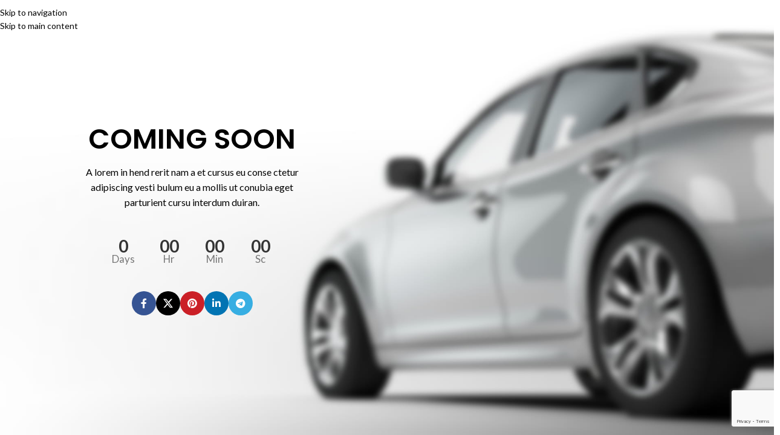

--- FILE ---
content_type: text/html; charset=UTF-8
request_url: https://www.skamet.ee/maintenance-2/
body_size: 22914
content:
<!DOCTYPE html>
<html lang="et">
<head>
	<meta charset="UTF-8">
	<link rel="profile" href="https://gmpg.org/xfn/11">
	<link rel="pingback" href="https://www.skamet.ee/xmlrpc.php">

	<meta name='robots' content='index, follow, max-image-preview:large, max-snippet:-1, max-video-preview:-1' />
<link rel="alternate" hreflang="et" href="https://www.skamet.ee/maintenance-2/" />
<link rel="alternate" hreflang="x-default" href="https://www.skamet.ee/maintenance-2/" />

	<!-- This site is optimized with the Yoast SEO plugin v26.7 - https://yoast.com/wordpress/plugins/seo/ -->
	<title>Maintenance 2 - Skamet O&Uuml;</title>
	<link rel="canonical" href="https://www.skamet.ee/maintenance-2/" />
	<meta property="og:locale" content="et_EE" />
	<meta property="og:type" content="article" />
	<meta property="og:title" content="Maintenance 2 - Skamet O&Uuml;" />
	<meta property="og:description" content="COMING SOON A lorem in hend rerit nam a et cursus eu conse ctetur adipiscing vesti bulum eu a mollis" />
	<meta property="og:url" content="https://www.skamet.ee/maintenance-2/" />
	<meta property="og:site_name" content="Skamet O&Uuml;" />
	<meta name="twitter:card" content="summary_large_image" />
	<script type="application/ld+json" class="yoast-schema-graph">{"@context":"https://schema.org","@graph":[{"@type":"WebPage","@id":"https://www.skamet.ee/maintenance-2/","url":"https://www.skamet.ee/maintenance-2/","name":"Maintenance 2 - Skamet O&Uuml;","isPartOf":{"@id":"https://www.skamet.ee/#website"},"datePublished":"2017-06-27T09:12:29+00:00","breadcrumb":{"@id":"https://www.skamet.ee/maintenance-2/#breadcrumb"},"inLanguage":"et","potentialAction":[{"@type":"ReadAction","target":["https://www.skamet.ee/maintenance-2/"]}]},{"@type":"BreadcrumbList","@id":"https://www.skamet.ee/maintenance-2/#breadcrumb","itemListElement":[{"@type":"ListItem","position":1,"name":"Home","item":"https://www.skamet.ee/"},{"@type":"ListItem","position":2,"name":"Maintenance 2"}]},{"@type":"WebSite","@id":"https://www.skamet.ee/#website","url":"https://www.skamet.ee/","name":"Skamet OÜ","description":"Efektiivsed puuküttega saunaahjud Eesti tootjalt","publisher":{"@id":"https://www.skamet.ee/#organization"},"potentialAction":[{"@type":"SearchAction","target":{"@type":"EntryPoint","urlTemplate":"https://www.skamet.ee/?s={search_term_string}"},"query-input":{"@type":"PropertyValueSpecification","valueRequired":true,"valueName":"search_term_string"}}],"inLanguage":"et"},{"@type":"Organization","@id":"https://www.skamet.ee/#organization","name":"Skame OÜ","url":"https://www.skamet.ee/","logo":{"@type":"ImageObject","inLanguage":"et","@id":"https://www.skamet.ee/#/schema/logo/image/","url":"https://www.skamet.ee/wp-content/uploads/2015/05/logo-uus.png","contentUrl":"https://www.skamet.ee/wp-content/uploads/2015/05/logo-uus.png","width":300,"height":127,"caption":"Skame OÜ"},"image":{"@id":"https://www.skamet.ee/#/schema/logo/image/"}}]}</script>
	<!-- / Yoast SEO plugin. -->


<link rel='dns-prefetch' href='//www.googletagmanager.com' />
<link rel='dns-prefetch' href='//fonts.googleapis.com' />
<link rel="alternate" type="application/rss+xml" title="Skamet O&Uuml; &raquo; RSS" href="https://www.skamet.ee/feed/" />
<link rel="alternate" title="oEmbed (JSON)" type="application/json+oembed" href="https://www.skamet.ee/wp-json/oembed/1.0/embed?url=https%3A%2F%2Fwww.skamet.ee%2Fmaintenance-2%2F" />
<link rel="alternate" title="oEmbed (XML)" type="text/xml+oembed" href="https://www.skamet.ee/wp-json/oembed/1.0/embed?url=https%3A%2F%2Fwww.skamet.ee%2Fmaintenance-2%2F&#038;format=xml" />
<style id='wp-img-auto-sizes-contain-inline-css' type='text/css'>
img:is([sizes=auto i],[sizes^="auto," i]){contain-intrinsic-size:3000px 1500px}
/*# sourceURL=wp-img-auto-sizes-contain-inline-css */
</style>
<link rel='stylesheet' id='wpfd-modal-css' href='https://www.skamet.ee/wp-content/plugins/wp-file-download/app/admin/assets/css/leanmodal.css?ver=51d4044ea81082b4fbcdcec04acfc6bf' type='text/css' media='all' />
<link rel='stylesheet' id='wpfd-elementor-widget-style-css' href='https://www.skamet.ee/wp-content/plugins/wp-file-download/app/includes/elementor/assets/css/elementor.widgets.css?ver=6.2.12' type='text/css' media='all' />
<link rel='stylesheet' id='wpfd-jquery-tagit-css' href='https://www.skamet.ee/wp-content/plugins/wp-file-download/app/admin/assets/css/jquery.tagit.css?ver=51d4044ea81082b4fbcdcec04acfc6bf' type='text/css' media='all' />
<link rel='stylesheet' id='wpfd-daterangepicker-style-css' href='https://www.skamet.ee/wp-content/plugins/wp-file-download/app/admin/assets/ui/css/daterangepicker.css?ver=6.2.12' type='text/css' media='all' />
<link rel='stylesheet' id='wpfd-chosen-style-css' href='https://www.skamet.ee/wp-content/plugins/wp-file-download/app/admin/assets/css/chosen.css?ver=6.2.12' type='text/css' media='all' />
<link rel='stylesheet' id='wpfd-jquery-qtip-style-css' href='https://www.skamet.ee/wp-content/plugins/wp-file-download/app/admin/assets/ui/css/jquery.qtip.css?ver=6.2.12' type='text/css' media='all' />
<link rel='stylesheet' id='wpfd-elementor-widget-dark-style-css' href='https://www.skamet.ee/wp-content/plugins/wp-file-download/app/includes/elementor/assets/css/elementor.dark.css?ver=3.34.1' type='text/css' media='(prefers-color-scheme: dark)' />
<link rel='stylesheet' id='wpfd-elementor-widget-light-style-css' href='https://www.skamet.ee/wp-content/plugins/wp-file-download/app/includes/elementor/assets/css/elementor.light.css?ver=3.34.1' type='text/css' media='(prefers-color-scheme: light)' />
<style id='safe-svg-svg-icon-style-inline-css' type='text/css'>
.safe-svg-cover{text-align:center}.safe-svg-cover .safe-svg-inside{display:inline-block;max-width:100%}.safe-svg-cover svg{fill:currentColor;height:100%;max-height:100%;max-width:100%;width:100%}

/*# sourceURL=https://www.skamet.ee/wp-content/plugins/safe-svg/dist/safe-svg-block-frontend.css */
</style>
<style id='global-styles-inline-css' type='text/css'>
:root{--wp--preset--aspect-ratio--square: 1;--wp--preset--aspect-ratio--4-3: 4/3;--wp--preset--aspect-ratio--3-4: 3/4;--wp--preset--aspect-ratio--3-2: 3/2;--wp--preset--aspect-ratio--2-3: 2/3;--wp--preset--aspect-ratio--16-9: 16/9;--wp--preset--aspect-ratio--9-16: 9/16;--wp--preset--color--black: #000000;--wp--preset--color--cyan-bluish-gray: #abb8c3;--wp--preset--color--white: #ffffff;--wp--preset--color--pale-pink: #f78da7;--wp--preset--color--vivid-red: #cf2e2e;--wp--preset--color--luminous-vivid-orange: #ff6900;--wp--preset--color--luminous-vivid-amber: #fcb900;--wp--preset--color--light-green-cyan: #7bdcb5;--wp--preset--color--vivid-green-cyan: #00d084;--wp--preset--color--pale-cyan-blue: #8ed1fc;--wp--preset--color--vivid-cyan-blue: #0693e3;--wp--preset--color--vivid-purple: #9b51e0;--wp--preset--gradient--vivid-cyan-blue-to-vivid-purple: linear-gradient(135deg,rgb(6,147,227) 0%,rgb(155,81,224) 100%);--wp--preset--gradient--light-green-cyan-to-vivid-green-cyan: linear-gradient(135deg,rgb(122,220,180) 0%,rgb(0,208,130) 100%);--wp--preset--gradient--luminous-vivid-amber-to-luminous-vivid-orange: linear-gradient(135deg,rgb(252,185,0) 0%,rgb(255,105,0) 100%);--wp--preset--gradient--luminous-vivid-orange-to-vivid-red: linear-gradient(135deg,rgb(255,105,0) 0%,rgb(207,46,46) 100%);--wp--preset--gradient--very-light-gray-to-cyan-bluish-gray: linear-gradient(135deg,rgb(238,238,238) 0%,rgb(169,184,195) 100%);--wp--preset--gradient--cool-to-warm-spectrum: linear-gradient(135deg,rgb(74,234,220) 0%,rgb(151,120,209) 20%,rgb(207,42,186) 40%,rgb(238,44,130) 60%,rgb(251,105,98) 80%,rgb(254,248,76) 100%);--wp--preset--gradient--blush-light-purple: linear-gradient(135deg,rgb(255,206,236) 0%,rgb(152,150,240) 100%);--wp--preset--gradient--blush-bordeaux: linear-gradient(135deg,rgb(254,205,165) 0%,rgb(254,45,45) 50%,rgb(107,0,62) 100%);--wp--preset--gradient--luminous-dusk: linear-gradient(135deg,rgb(255,203,112) 0%,rgb(199,81,192) 50%,rgb(65,88,208) 100%);--wp--preset--gradient--pale-ocean: linear-gradient(135deg,rgb(255,245,203) 0%,rgb(182,227,212) 50%,rgb(51,167,181) 100%);--wp--preset--gradient--electric-grass: linear-gradient(135deg,rgb(202,248,128) 0%,rgb(113,206,126) 100%);--wp--preset--gradient--midnight: linear-gradient(135deg,rgb(2,3,129) 0%,rgb(40,116,252) 100%);--wp--preset--font-size--small: 13px;--wp--preset--font-size--medium: 20px;--wp--preset--font-size--large: 36px;--wp--preset--font-size--x-large: 42px;--wp--preset--spacing--20: 0.44rem;--wp--preset--spacing--30: 0.67rem;--wp--preset--spacing--40: 1rem;--wp--preset--spacing--50: 1.5rem;--wp--preset--spacing--60: 2.25rem;--wp--preset--spacing--70: 3.38rem;--wp--preset--spacing--80: 5.06rem;--wp--preset--shadow--natural: 6px 6px 9px rgba(0, 0, 0, 0.2);--wp--preset--shadow--deep: 12px 12px 50px rgba(0, 0, 0, 0.4);--wp--preset--shadow--sharp: 6px 6px 0px rgba(0, 0, 0, 0.2);--wp--preset--shadow--outlined: 6px 6px 0px -3px rgb(255, 255, 255), 6px 6px rgb(0, 0, 0);--wp--preset--shadow--crisp: 6px 6px 0px rgb(0, 0, 0);}:where(body) { margin: 0; }.wp-site-blocks > .alignleft { float: left; margin-right: 2em; }.wp-site-blocks > .alignright { float: right; margin-left: 2em; }.wp-site-blocks > .aligncenter { justify-content: center; margin-left: auto; margin-right: auto; }:where(.is-layout-flex){gap: 0.5em;}:where(.is-layout-grid){gap: 0.5em;}.is-layout-flow > .alignleft{float: left;margin-inline-start: 0;margin-inline-end: 2em;}.is-layout-flow > .alignright{float: right;margin-inline-start: 2em;margin-inline-end: 0;}.is-layout-flow > .aligncenter{margin-left: auto !important;margin-right: auto !important;}.is-layout-constrained > .alignleft{float: left;margin-inline-start: 0;margin-inline-end: 2em;}.is-layout-constrained > .alignright{float: right;margin-inline-start: 2em;margin-inline-end: 0;}.is-layout-constrained > .aligncenter{margin-left: auto !important;margin-right: auto !important;}.is-layout-constrained > :where(:not(.alignleft):not(.alignright):not(.alignfull)){margin-left: auto !important;margin-right: auto !important;}body .is-layout-flex{display: flex;}.is-layout-flex{flex-wrap: wrap;align-items: center;}.is-layout-flex > :is(*, div){margin: 0;}body .is-layout-grid{display: grid;}.is-layout-grid > :is(*, div){margin: 0;}body{padding-top: 0px;padding-right: 0px;padding-bottom: 0px;padding-left: 0px;}a:where(:not(.wp-element-button)){text-decoration: none;}:root :where(.wp-element-button, .wp-block-button__link){background-color: #32373c;border-width: 0;color: #fff;font-family: inherit;font-size: inherit;font-style: inherit;font-weight: inherit;letter-spacing: inherit;line-height: inherit;padding-top: calc(0.667em + 2px);padding-right: calc(1.333em + 2px);padding-bottom: calc(0.667em + 2px);padding-left: calc(1.333em + 2px);text-decoration: none;text-transform: inherit;}.has-black-color{color: var(--wp--preset--color--black) !important;}.has-cyan-bluish-gray-color{color: var(--wp--preset--color--cyan-bluish-gray) !important;}.has-white-color{color: var(--wp--preset--color--white) !important;}.has-pale-pink-color{color: var(--wp--preset--color--pale-pink) !important;}.has-vivid-red-color{color: var(--wp--preset--color--vivid-red) !important;}.has-luminous-vivid-orange-color{color: var(--wp--preset--color--luminous-vivid-orange) !important;}.has-luminous-vivid-amber-color{color: var(--wp--preset--color--luminous-vivid-amber) !important;}.has-light-green-cyan-color{color: var(--wp--preset--color--light-green-cyan) !important;}.has-vivid-green-cyan-color{color: var(--wp--preset--color--vivid-green-cyan) !important;}.has-pale-cyan-blue-color{color: var(--wp--preset--color--pale-cyan-blue) !important;}.has-vivid-cyan-blue-color{color: var(--wp--preset--color--vivid-cyan-blue) !important;}.has-vivid-purple-color{color: var(--wp--preset--color--vivid-purple) !important;}.has-black-background-color{background-color: var(--wp--preset--color--black) !important;}.has-cyan-bluish-gray-background-color{background-color: var(--wp--preset--color--cyan-bluish-gray) !important;}.has-white-background-color{background-color: var(--wp--preset--color--white) !important;}.has-pale-pink-background-color{background-color: var(--wp--preset--color--pale-pink) !important;}.has-vivid-red-background-color{background-color: var(--wp--preset--color--vivid-red) !important;}.has-luminous-vivid-orange-background-color{background-color: var(--wp--preset--color--luminous-vivid-orange) !important;}.has-luminous-vivid-amber-background-color{background-color: var(--wp--preset--color--luminous-vivid-amber) !important;}.has-light-green-cyan-background-color{background-color: var(--wp--preset--color--light-green-cyan) !important;}.has-vivid-green-cyan-background-color{background-color: var(--wp--preset--color--vivid-green-cyan) !important;}.has-pale-cyan-blue-background-color{background-color: var(--wp--preset--color--pale-cyan-blue) !important;}.has-vivid-cyan-blue-background-color{background-color: var(--wp--preset--color--vivid-cyan-blue) !important;}.has-vivid-purple-background-color{background-color: var(--wp--preset--color--vivid-purple) !important;}.has-black-border-color{border-color: var(--wp--preset--color--black) !important;}.has-cyan-bluish-gray-border-color{border-color: var(--wp--preset--color--cyan-bluish-gray) !important;}.has-white-border-color{border-color: var(--wp--preset--color--white) !important;}.has-pale-pink-border-color{border-color: var(--wp--preset--color--pale-pink) !important;}.has-vivid-red-border-color{border-color: var(--wp--preset--color--vivid-red) !important;}.has-luminous-vivid-orange-border-color{border-color: var(--wp--preset--color--luminous-vivid-orange) !important;}.has-luminous-vivid-amber-border-color{border-color: var(--wp--preset--color--luminous-vivid-amber) !important;}.has-light-green-cyan-border-color{border-color: var(--wp--preset--color--light-green-cyan) !important;}.has-vivid-green-cyan-border-color{border-color: var(--wp--preset--color--vivid-green-cyan) !important;}.has-pale-cyan-blue-border-color{border-color: var(--wp--preset--color--pale-cyan-blue) !important;}.has-vivid-cyan-blue-border-color{border-color: var(--wp--preset--color--vivid-cyan-blue) !important;}.has-vivid-purple-border-color{border-color: var(--wp--preset--color--vivid-purple) !important;}.has-vivid-cyan-blue-to-vivid-purple-gradient-background{background: var(--wp--preset--gradient--vivid-cyan-blue-to-vivid-purple) !important;}.has-light-green-cyan-to-vivid-green-cyan-gradient-background{background: var(--wp--preset--gradient--light-green-cyan-to-vivid-green-cyan) !important;}.has-luminous-vivid-amber-to-luminous-vivid-orange-gradient-background{background: var(--wp--preset--gradient--luminous-vivid-amber-to-luminous-vivid-orange) !important;}.has-luminous-vivid-orange-to-vivid-red-gradient-background{background: var(--wp--preset--gradient--luminous-vivid-orange-to-vivid-red) !important;}.has-very-light-gray-to-cyan-bluish-gray-gradient-background{background: var(--wp--preset--gradient--very-light-gray-to-cyan-bluish-gray) !important;}.has-cool-to-warm-spectrum-gradient-background{background: var(--wp--preset--gradient--cool-to-warm-spectrum) !important;}.has-blush-light-purple-gradient-background{background: var(--wp--preset--gradient--blush-light-purple) !important;}.has-blush-bordeaux-gradient-background{background: var(--wp--preset--gradient--blush-bordeaux) !important;}.has-luminous-dusk-gradient-background{background: var(--wp--preset--gradient--luminous-dusk) !important;}.has-pale-ocean-gradient-background{background: var(--wp--preset--gradient--pale-ocean) !important;}.has-electric-grass-gradient-background{background: var(--wp--preset--gradient--electric-grass) !important;}.has-midnight-gradient-background{background: var(--wp--preset--gradient--midnight) !important;}.has-small-font-size{font-size: var(--wp--preset--font-size--small) !important;}.has-medium-font-size{font-size: var(--wp--preset--font-size--medium) !important;}.has-large-font-size{font-size: var(--wp--preset--font-size--large) !important;}.has-x-large-font-size{font-size: var(--wp--preset--font-size--x-large) !important;}
:where(.wp-block-post-template.is-layout-flex){gap: 1.25em;}:where(.wp-block-post-template.is-layout-grid){gap: 1.25em;}
:where(.wp-block-term-template.is-layout-flex){gap: 1.25em;}:where(.wp-block-term-template.is-layout-grid){gap: 1.25em;}
:where(.wp-block-columns.is-layout-flex){gap: 2em;}:where(.wp-block-columns.is-layout-grid){gap: 2em;}
:root :where(.wp-block-pullquote){font-size: 1.5em;line-height: 1.6;}
/*# sourceURL=global-styles-inline-css */
</style>
<link rel='stylesheet' id='woof-css' href='https://www.skamet.ee/wp-content/plugins/woocommerce-products-filter/css/front.css?ver=1.3.7.4' type='text/css' media='all' />
<style id='woof-inline-css' type='text/css'>

.woof_products_top_panel li span, .woof_products_top_panel2 li span{background: url(https://www.skamet.ee/wp-content/plugins/woocommerce-products-filter/img/delete.png);background-size: 14px 14px;background-repeat: no-repeat;background-position: right;}
.woof_edit_view{
                    display: none;
                }

/*# sourceURL=woof-inline-css */
</style>
<link rel='stylesheet' id='chosen-drop-down-css' href='https://www.skamet.ee/wp-content/plugins/woocommerce-products-filter/js/chosen/chosen.min.css?ver=1.3.7.4' type='text/css' media='all' />
<link rel='stylesheet' id='icheck-jquery-color-flat-css' href='https://www.skamet.ee/wp-content/plugins/woocommerce-products-filter/js/icheck/skins/flat/_all.css?ver=1.3.7.4' type='text/css' media='all' />
<link rel='stylesheet' id='icheck-jquery-color-square-css' href='https://www.skamet.ee/wp-content/plugins/woocommerce-products-filter/js/icheck/skins/square/_all.css?ver=1.3.7.4' type='text/css' media='all' />
<link rel='stylesheet' id='icheck-jquery-color-minimal-css' href='https://www.skamet.ee/wp-content/plugins/woocommerce-products-filter/js/icheck/skins/minimal/_all.css?ver=1.3.7.4' type='text/css' media='all' />
<link rel='stylesheet' id='woof_by_author_html_items-css' href='https://www.skamet.ee/wp-content/plugins/woocommerce-products-filter/ext/by_author/css/by_author.css?ver=1.3.7.4' type='text/css' media='all' />
<link rel='stylesheet' id='woof_by_instock_html_items-css' href='https://www.skamet.ee/wp-content/plugins/woocommerce-products-filter/ext/by_instock/css/by_instock.css?ver=1.3.7.4' type='text/css' media='all' />
<link rel='stylesheet' id='woof_by_onsales_html_items-css' href='https://www.skamet.ee/wp-content/plugins/woocommerce-products-filter/ext/by_onsales/css/by_onsales.css?ver=1.3.7.4' type='text/css' media='all' />
<link rel='stylesheet' id='woof_by_text_html_items-css' href='https://www.skamet.ee/wp-content/plugins/woocommerce-products-filter/ext/by_text/assets/css/front.css?ver=1.3.7.4' type='text/css' media='all' />
<link rel='stylesheet' id='woof_label_html_items-css' href='https://www.skamet.ee/wp-content/plugins/woocommerce-products-filter/ext/label/css/html_types/label.css?ver=1.3.7.4' type='text/css' media='all' />
<link rel='stylesheet' id='woof_select_radio_check_html_items-css' href='https://www.skamet.ee/wp-content/plugins/woocommerce-products-filter/ext/select_radio_check/css/html_types/select_radio_check.css?ver=1.3.7.4' type='text/css' media='all' />
<link rel='stylesheet' id='woof_sd_html_items_checkbox-css' href='https://www.skamet.ee/wp-content/plugins/woocommerce-products-filter/ext/smart_designer/css/elements/checkbox.css?ver=1.3.7.4' type='text/css' media='all' />
<link rel='stylesheet' id='woof_sd_html_items_radio-css' href='https://www.skamet.ee/wp-content/plugins/woocommerce-products-filter/ext/smart_designer/css/elements/radio.css?ver=1.3.7.4' type='text/css' media='all' />
<link rel='stylesheet' id='woof_sd_html_items_switcher-css' href='https://www.skamet.ee/wp-content/plugins/woocommerce-products-filter/ext/smart_designer/css/elements/switcher.css?ver=1.3.7.4' type='text/css' media='all' />
<link rel='stylesheet' id='woof_sd_html_items_color-css' href='https://www.skamet.ee/wp-content/plugins/woocommerce-products-filter/ext/smart_designer/css/elements/color.css?ver=1.3.7.4' type='text/css' media='all' />
<link rel='stylesheet' id='woof_sd_html_items_tooltip-css' href='https://www.skamet.ee/wp-content/plugins/woocommerce-products-filter/ext/smart_designer/css/tooltip.css?ver=1.3.7.4' type='text/css' media='all' />
<link rel='stylesheet' id='woof_sd_html_items_front-css' href='https://www.skamet.ee/wp-content/plugins/woocommerce-products-filter/ext/smart_designer/css/front.css?ver=1.3.7.4' type='text/css' media='all' />
<link rel='stylesheet' id='woof-switcher23-css' href='https://www.skamet.ee/wp-content/plugins/woocommerce-products-filter/css/switcher.css?ver=1.3.7.4' type='text/css' media='all' />
<style id='woocommerce-inline-inline-css' type='text/css'>
.woocommerce form .form-row .required { visibility: visible; }
/*# sourceURL=woocommerce-inline-inline-css */
</style>
<link rel='stylesheet' id='dashicons-css' href='https://www.skamet.ee/wp-includes/css/dashicons.min.css?ver=51d4044ea81082b4fbcdcec04acfc6bf' type='text/css' media='all' />
<link rel='stylesheet' id='fontawesome-css-6-css' href='https://www.skamet.ee/wp-content/plugins/wp-font-awesome/font-awesome/css/fontawesome-all.min.css?ver=1.8.0' type='text/css' media='all' />
<link rel='stylesheet' id='fontawesome-css-4-css' href='https://www.skamet.ee/wp-content/plugins/wp-font-awesome/font-awesome/css/v4-shims.min.css?ver=1.8.0' type='text/css' media='all' />
<link rel='stylesheet' id='wpml-legacy-dropdown-click-0-css' href='https://www.skamet.ee/wp-content/plugins/sitepress-multilingual-cms/templates/language-switchers/legacy-dropdown-click/style.min.css?ver=1' type='text/css' media='all' />
<style id='wpml-legacy-dropdown-click-0-inline-css' type='text/css'>
.wpml-ls-statics-shortcode_actions{background-color:#eeeeee;}.wpml-ls-statics-shortcode_actions, .wpml-ls-statics-shortcode_actions .wpml-ls-sub-menu, .wpml-ls-statics-shortcode_actions a {border-color:#cdcdcd;}.wpml-ls-statics-shortcode_actions a, .wpml-ls-statics-shortcode_actions .wpml-ls-sub-menu a, .wpml-ls-statics-shortcode_actions .wpml-ls-sub-menu a:link, .wpml-ls-statics-shortcode_actions li:not(.wpml-ls-current-language) .wpml-ls-link, .wpml-ls-statics-shortcode_actions li:not(.wpml-ls-current-language) .wpml-ls-link:link {color:#444444;background-color:#ffffff;}.wpml-ls-statics-shortcode_actions .wpml-ls-sub-menu a:hover,.wpml-ls-statics-shortcode_actions .wpml-ls-sub-menu a:focus, .wpml-ls-statics-shortcode_actions .wpml-ls-sub-menu a:link:hover, .wpml-ls-statics-shortcode_actions .wpml-ls-sub-menu a:link:focus {color:#000000;background-color:#eeeeee;}.wpml-ls-statics-shortcode_actions .wpml-ls-current-language > a {color:#444444;background-color:#ffffff;}.wpml-ls-statics-shortcode_actions .wpml-ls-current-language:hover>a, .wpml-ls-statics-shortcode_actions .wpml-ls-current-language>a:focus {color:#000000;background-color:#eeeeee;}
/*# sourceURL=wpml-legacy-dropdown-click-0-inline-css */
</style>
<link rel='stylesheet' id='wpml-menu-item-0-css' href='https://www.skamet.ee/wp-content/plugins/sitepress-multilingual-cms/templates/language-switchers/menu-item/style.min.css?ver=1' type='text/css' media='all' />
<link rel='stylesheet' id='cms-navigation-style-base-css' href='https://www.skamet.ee/wp-content/plugins/wpml-cms-nav/res/css/cms-navigation-base.css?ver=1.5.6' type='text/css' media='screen' />
<link rel='stylesheet' id='cms-navigation-style-css' href='https://www.skamet.ee/wp-content/plugins/wpml-cms-nav/res/css/cms-navigation.css?ver=1.5.6' type='text/css' media='screen' />
<link rel='stylesheet' id='elementor-icons-css' href='https://www.skamet.ee/wp-content/plugins/elementor/assets/lib/eicons/css/elementor-icons.min.css?ver=5.45.0' type='text/css' media='all' />
<link rel='stylesheet' id='elementor-frontend-css' href='https://www.skamet.ee/wp-content/plugins/elementor/assets/css/frontend.min.css?ver=3.34.1' type='text/css' media='all' />
<link rel='stylesheet' id='elementor-post-35260-css' href='https://www.skamet.ee/wp-content/uploads/elementor/css/post-35260.css?ver=1768495053' type='text/css' media='all' />
<link rel='stylesheet' id='wpdt-elementor-widget-font-css' href='https://www.skamet.ee/wp-content/plugins/wpdatatables/assets/css/elementor/style.css?ver=3.4.2' type='text/css' media='all' />
<link rel='stylesheet' id='elementor-post-671-css' href='https://www.skamet.ee/wp-content/uploads/elementor/css/post-671.css?ver=1768503964' type='text/css' media='all' />
<link rel='stylesheet' id='wd-style-base-css' href='https://www.skamet.ee/wp-content/themes/woodmart/css/parts/base.min.css?ver=8.3.7' type='text/css' media='all' />
<link rel='stylesheet' id='wd-helpers-wpb-elem-css' href='https://www.skamet.ee/wp-content/themes/woodmart/css/parts/helpers-wpb-elem.min.css?ver=8.3.7' type='text/css' media='all' />
<link rel='stylesheet' id='wd-revolution-slider-css' href='https://www.skamet.ee/wp-content/themes/woodmart/css/parts/int-rev-slider.min.css?ver=8.3.7' type='text/css' media='all' />
<link rel='stylesheet' id='wd-wpml-css' href='https://www.skamet.ee/wp-content/themes/woodmart/css/parts/int-wpml.min.css?ver=8.3.7' type='text/css' media='all' />
<link rel='stylesheet' id='wd-int-wpml-curr-switch-css' href='https://www.skamet.ee/wp-content/themes/woodmart/css/parts/int-wpml-curr-switch.min.css?ver=8.3.7' type='text/css' media='all' />
<link rel='stylesheet' id='wd-elementor-base-css' href='https://www.skamet.ee/wp-content/themes/woodmart/css/parts/int-elem-base.min.css?ver=8.3.7' type='text/css' media='all' />
<link rel='stylesheet' id='wd-elementor-pro-base-css' href='https://www.skamet.ee/wp-content/themes/woodmart/css/parts/int-elementor-pro.min.css?ver=8.3.7' type='text/css' media='all' />
<link rel='stylesheet' id='wd-int-wordfence-css' href='https://www.skamet.ee/wp-content/themes/woodmart/css/parts/int-wordfence.min.css?ver=8.3.7' type='text/css' media='all' />
<link rel='stylesheet' id='wd-notices-fixed-css' href='https://www.skamet.ee/wp-content/themes/woodmart/css/parts/woo-opt-sticky-notices-old.min.css?ver=8.3.7' type='text/css' media='all' />
<link rel='stylesheet' id='wd-woocommerce-base-css' href='https://www.skamet.ee/wp-content/themes/woodmart/css/parts/woocommerce-base.min.css?ver=8.3.7' type='text/css' media='all' />
<link rel='stylesheet' id='wd-mod-star-rating-css' href='https://www.skamet.ee/wp-content/themes/woodmart/css/parts/mod-star-rating.min.css?ver=8.3.7' type='text/css' media='all' />
<link rel='stylesheet' id='wd-woocommerce-block-notices-css' href='https://www.skamet.ee/wp-content/themes/woodmart/css/parts/woo-mod-block-notices.min.css?ver=8.3.7' type='text/css' media='all' />
<link rel='stylesheet' id='wd-woo-mod-shop-attributes-css' href='https://www.skamet.ee/wp-content/themes/woodmart/css/parts/woo-mod-shop-attributes.min.css?ver=8.3.7' type='text/css' media='all' />
<link rel='stylesheet' id='wd-wp-blocks-css' href='https://www.skamet.ee/wp-content/themes/woodmart/css/parts/wp-blocks.min.css?ver=8.3.7' type='text/css' media='all' />
<link rel='stylesheet' id='child-style-css' href='https://www.skamet.ee/wp-content/themes/woodmart-child/style.css?ver=8.3.7' type='text/css' media='all' />
<link rel='stylesheet' id='wd-section-title-css' href='https://www.skamet.ee/wp-content/themes/woodmart/css/parts/el-section-title.min.css?ver=8.3.7' type='text/css' media='all' />
<link rel='stylesheet' id='wd-countdown-css' href='https://www.skamet.ee/wp-content/themes/woodmart/css/parts/el-countdown-timer.min.css?ver=8.3.7' type='text/css' media='all' />
<link rel='stylesheet' id='wd-mc4wp-css' href='https://www.skamet.ee/wp-content/themes/woodmart/css/parts/int-mc4wp.min.css?ver=8.3.7' type='text/css' media='all' />
<link rel='stylesheet' id='wd-social-icons-css' href='https://www.skamet.ee/wp-content/themes/woodmart/css/parts/el-social-icons.min.css?ver=8.3.7' type='text/css' media='all' />
<link rel='stylesheet' id='wd-social-icons-styles-css' href='https://www.skamet.ee/wp-content/themes/woodmart/css/parts/el-social-styles.min.css?ver=8.3.7' type='text/css' media='all' />
<link rel='stylesheet' id='wd-scroll-top-css' href='https://www.skamet.ee/wp-content/themes/woodmart/css/parts/opt-scrolltotop.min.css?ver=8.3.7' type='text/css' media='all' />
<link rel='stylesheet' id='wd-wd-search-form-css' href='https://www.skamet.ee/wp-content/themes/woodmart/css/parts/wd-search-form.min.css?ver=8.3.7' type='text/css' media='all' />
<link rel='stylesheet' id='wd-wd-search-results-css' href='https://www.skamet.ee/wp-content/themes/woodmart/css/parts/wd-search-results.min.css?ver=8.3.7' type='text/css' media='all' />
<link rel='stylesheet' id='wd-wd-search-dropdown-css' href='https://www.skamet.ee/wp-content/themes/woodmart/css/parts/wd-search-dropdown.min.css?ver=8.3.7' type='text/css' media='all' />
<link rel='stylesheet' id='xts-style-theme_settings_default-css' href='https://www.skamet.ee/wp-content/uploads/2026/01/xts-theme_settings_default-1768201311.css?ver=8.3.7' type='text/css' media='all' />
<link rel='stylesheet' id='xts-google-fonts-css' href='https://fonts.googleapis.com/css?family=Lato%3A400%2C700%7CPoppins%3A400%2C600%2C500&#038;ver=8.3.7' type='text/css' media='all' />
<link rel='stylesheet' id='elementor-gf-local-roboto-css' href='https://www.skamet.ee/wp-content/uploads/elementor/google-fonts/css/roboto.css?ver=1743489516' type='text/css' media='all' />
<link rel='stylesheet' id='elementor-gf-local-robotoslab-css' href='https://www.skamet.ee/wp-content/uploads/elementor/google-fonts/css/robotoslab.css?ver=1743489519' type='text/css' media='all' />
<script type="text/javascript" src="https://www.skamet.ee/wp-includes/js/jquery/jquery.min.js?ver=3.7.1" id="jquery-core-js"></script>
<script type="text/javascript" src="https://www.skamet.ee/wp-includes/js/jquery/jquery-migrate.min.js?ver=3.4.1" id="jquery-migrate-js"></script>
<script type="text/javascript" src="https://www.skamet.ee/wp-content/plugins/wp-file-download/app/admin/assets/js/jquery.leanModal.min.js?ver=51d4044ea81082b4fbcdcec04acfc6bf" id="wpfd-modal-js"></script>
<script type="text/javascript" id="wpfd-elementor-js-extra">
/* <![CDATA[ */
var wpfd_elemetor_vars = {"dir":"https://www.skamet.ee/wp-content/plugins/wp-file-download/"};
//# sourceURL=wpfd-elementor-js-extra
/* ]]> */
</script>
<script type="text/javascript" src="https://www.skamet.ee/wp-content/plugins/wp-file-download/app/includes/elementor/assets/js/jquery.elementor.js?ver=51d4044ea81082b4fbcdcec04acfc6bf" id="wpfd-elementor-js"></script>
<script type="text/javascript" src="https://www.skamet.ee/wp-includes/js/jquery/ui/core.min.js?ver=1.13.3" id="jquery-ui-core-js"></script>
<script type="text/javascript" src="https://www.skamet.ee/wp-includes/js/jquery/ui/menu.min.js?ver=1.13.3" id="jquery-ui-menu-js"></script>
<script type="text/javascript" src="https://www.skamet.ee/wp-includes/js/dist/dom-ready.min.js?ver=f77871ff7694fffea381" id="wp-dom-ready-js"></script>
<script type="text/javascript" src="https://www.skamet.ee/wp-includes/js/dist/hooks.min.js?ver=dd5603f07f9220ed27f1" id="wp-hooks-js"></script>
<script type="text/javascript" src="https://www.skamet.ee/wp-includes/js/dist/i18n.min.js?ver=c26c3dc7bed366793375" id="wp-i18n-js"></script>
<script type="text/javascript" id="wp-i18n-js-after">
/* <![CDATA[ */
wp.i18n.setLocaleData( { 'text direction\u0004ltr': [ 'ltr' ] } );
//# sourceURL=wp-i18n-js-after
/* ]]> */
</script>
<script type="text/javascript" id="wp-a11y-js-translations">
/* <![CDATA[ */
( function( domain, translations ) {
	var localeData = translations.locale_data[ domain ] || translations.locale_data.messages;
	localeData[""].domain = domain;
	wp.i18n.setLocaleData( localeData, domain );
} )( "default", {"translation-revision-date":"2024-06-06 09:50:37+0000","generator":"GlotPress\/4.0.1","domain":"messages","locale_data":{"messages":{"":{"domain":"messages","plural-forms":"nplurals=2; plural=n != 1;","lang":"et_EE"},"Notifications":["M\u00e4rguanded"]}},"comment":{"reference":"wp-includes\/js\/dist\/a11y.js"}} );
//# sourceURL=wp-a11y-js-translations
/* ]]> */
</script>
<script type="text/javascript" src="https://www.skamet.ee/wp-includes/js/dist/a11y.min.js?ver=cb460b4676c94bd228ed" id="wp-a11y-js"></script>
<script type="text/javascript" src="https://www.skamet.ee/wp-includes/js/jquery/ui/autocomplete.min.js?ver=1.13.3" id="jquery-ui-autocomplete-js"></script>
<script type="text/javascript" src="https://www.skamet.ee/wp-content/plugins/wp-file-download/app/admin/assets/js/jquery.tagit.js?ver=6.2.12" id="wpfd-jquery-tagit-js"></script>
<script type="text/javascript" src="https://www.skamet.ee/wp-content/plugins/wp-file-download/app/admin/assets/ui/js/moment.min.js?ver=6.2.12" id="wpfd-moment-js"></script>
<script type="text/javascript" src="https://www.skamet.ee/wp-content/plugins/wp-file-download/app/admin/assets/ui/js/daterangepicker.min.js?ver=6.2.12" id="wpfd-daterangepicker-js"></script>
<script type="text/javascript" src="https://www.skamet.ee/wp-content/plugins/wp-file-download/app/admin/assets/js/chosen.jquery.min.js?ver=6.2.12" id="wpfd-chosen-js"></script>
<script type="text/javascript" id="wpfd-search_filter-js-extra">
/* <![CDATA[ */
var wpfdvars = {"downloadSelected":"","dateFormat":"DD-MM-YYYY","locale":"et","msg_search_box_placeholder":"Input tags here...","msg_file_category":"FILES CATEGORY","msg_filter_by_tags":"Filter by Tags","msg_no_tag_in_this_category_found":"No tags in this category found!","msg_to_date_greater_than_from_date":"The To date must be greater than the From date.","msg_overlap_date":"You have selected a date that has been overlapped with the previous date.","search_file_suggestion":"1","check_empty_key_search":"","verify_key_search":"1","translates":{"download_selected":"Download selected","msg_upload_file":"New File(s) uploaded with success!","msg_loading":"Please wait while your file(s) is uploaded!","msg_search_file_category_placeholder":"Search in file category...","msg_search_file_category_search":"Search","wpfd_all_categories":"All Categories"}};
//# sourceURL=wpfd-search_filter-js-extra
/* ]]> */
</script>
<script type="text/javascript" id="wpfd-search_filter-js-before">
/* <![CDATA[ */
var wpfdLocaleSettings = {
            "format": "DD-MM-YYYY",
            "separator": " - ",
            "applyLabel": "Apply",
            "cancelLabel": "Cancel",
            "fromLabel": "From",
            "toLabel": "To",
            "customRangeLabel": "Custom",
            "weekLabel": "W",
            "daysOfWeek": [
                "Su",
                "Mo",
                "Tu",
                "We",
                "Th",
                "Fr",
                "Sa",
            ],
            "monthNames": [
                "January",
                "February",
                "March",
                "April",
                "May",
                "June",
                "July",
                "August",
                "September",
                "October",
                "November",
                "December",
            ],
            "firstDay": 1,
        }
//# sourceURL=wpfd-search_filter-js-before
/* ]]> */
</script>
<script type="text/javascript" src="https://www.skamet.ee/wp-content/plugins/wp-file-download/app/site/assets/js/search_filter.js?ver=6.2.12" id="wpfd-search_filter-js"></script>
<script type="text/javascript" id="wpfd-search_filter-js-after">
/* <![CDATA[ */
var wpfdajaxurl = "https://www.skamet.ee/wp-admin/admin-ajax.php?juwpfisadmin=false&action=wpfd&"
//# sourceURL=wpfd-search_filter-js-after
/* ]]> */
</script>
<script type="text/javascript" src="https://www.skamet.ee/wp-content/plugins/wp-file-download/app/admin/assets/ui/js/jquery.qtip.min.js?ver=6.2.12" id="wpfd-jquery-qtip-js"></script>
<script type="text/javascript" src="https://www.skamet.ee/wp-content/plugins/wp-file-download/app/includes/elementor/assets/js/jquery.elementor.widgets.js?ver=6.2.12" id="jquery-elementor-widgets-js"></script>
<script type="text/javascript" id="woof-husky-js-extra">
/* <![CDATA[ */
var woof_husky_txt = {"ajax_url":"https://www.skamet.ee/wp-admin/admin-ajax.php","plugin_uri":"https://www.skamet.ee/wp-content/plugins/woocommerce-products-filter/ext/by_text/","loader":"https://www.skamet.ee/wp-content/plugins/woocommerce-products-filter/ext/by_text/assets/img/ajax-loader.gif","not_found":"Nothing found!","prev":"Prev","next":"Next","site_link":"https://www.skamet.ee","default_data":{"placeholder":"","behavior":"title_or_content_or_excerpt","search_by_full_word":"0","autocomplete":1,"how_to_open_links":"0","taxonomy_compatibility":"0","sku_compatibility":"1","custom_fields":"","search_desc_variant":"0","view_text_length":"10","min_symbols":"3","max_posts":"10","image":"","notes_for_customer":"","template":"","max_open_height":"300","page":0}};
//# sourceURL=woof-husky-js-extra
/* ]]> */
</script>
<script type="text/javascript" src="https://www.skamet.ee/wp-content/plugins/woocommerce-products-filter/ext/by_text/assets/js/husky.js?ver=1.3.7.4" id="woof-husky-js"></script>
<script type="text/javascript" src="https://www.skamet.ee/wp-content/plugins/woocommerce/assets/js/jquery-blockui/jquery.blockUI.min.js?ver=2.7.0-wc.10.4.3" id="wc-jquery-blockui-js" defer="defer" data-wp-strategy="defer"></script>
<script type="text/javascript" id="wc-add-to-cart-js-extra">
/* <![CDATA[ */
var wc_add_to_cart_params = {"ajax_url":"/wp-admin/admin-ajax.php","wc_ajax_url":"/?wc-ajax=%%endpoint%%","i18n_view_cart":"Vaata ostukorvi","cart_url":"https://www.skamet.ee/cart/","is_cart":"","cart_redirect_after_add":"no"};
//# sourceURL=wc-add-to-cart-js-extra
/* ]]> */
</script>
<script type="text/javascript" src="https://www.skamet.ee/wp-content/plugins/woocommerce/assets/js/frontend/add-to-cart.min.js?ver=10.4.3" id="wc-add-to-cart-js" defer="defer" data-wp-strategy="defer"></script>
<script type="text/javascript" src="https://www.skamet.ee/wp-content/plugins/woocommerce/assets/js/js-cookie/js.cookie.min.js?ver=2.1.4-wc.10.4.3" id="wc-js-cookie-js" defer="defer" data-wp-strategy="defer"></script>
<script type="text/javascript" id="woocommerce-js-extra">
/* <![CDATA[ */
var woocommerce_params = {"ajax_url":"/wp-admin/admin-ajax.php","wc_ajax_url":"/?wc-ajax=%%endpoint%%","i18n_password_show":"Show password","i18n_password_hide":"Hide password"};
//# sourceURL=woocommerce-js-extra
/* ]]> */
</script>
<script type="text/javascript" src="https://www.skamet.ee/wp-content/plugins/woocommerce/assets/js/frontend/woocommerce.min.js?ver=10.4.3" id="woocommerce-js" defer="defer" data-wp-strategy="defer"></script>
<script type="text/javascript" id="wpgmza_data-js-extra">
/* <![CDATA[ */
var wpgmza_google_api_status = {"message":"Enqueued","code":"ENQUEUED"};
//# sourceURL=wpgmza_data-js-extra
/* ]]> */
</script>
<script type="text/javascript" src="https://www.skamet.ee/wp-content/plugins/wp-google-maps/wpgmza_data.js?ver=51d4044ea81082b4fbcdcec04acfc6bf" id="wpgmza_data-js"></script>
<script type="text/javascript" src="https://www.skamet.ee/wp-content/plugins/sitepress-multilingual-cms/templates/language-switchers/legacy-dropdown-click/script.min.js?ver=1" id="wpml-legacy-dropdown-click-0-js"></script>

<!-- Google tag (gtag.js) snippet added by Site Kit -->
<!-- Google Analytics snippet added by Site Kit -->
<script type="text/javascript" src="https://www.googletagmanager.com/gtag/js?id=G-WCM668ENC4" id="google_gtagjs-js" async></script>
<script type="text/javascript" id="google_gtagjs-js-after">
/* <![CDATA[ */
window.dataLayer = window.dataLayer || [];function gtag(){dataLayer.push(arguments);}
gtag("set","linker",{"domains":["www.skamet.ee"]});
gtag("js", new Date());
gtag("set", "developer_id.dZTNiMT", true);
gtag("config", "G-WCM668ENC4");
//# sourceURL=google_gtagjs-js-after
/* ]]> */
</script>
<script type="text/javascript" src="https://www.skamet.ee/wp-content/themes/woodmart/js/libs/device.min.js?ver=8.3.7" id="wd-device-library-js"></script>
<script type="text/javascript" src="https://www.skamet.ee/wp-content/themes/woodmart/js/scripts/global/scrollBar.min.js?ver=8.3.7" id="wd-scrollbar-js"></script>
<link rel="https://api.w.org/" href="https://www.skamet.ee/wp-json/" /><link rel="alternate" title="JSON" type="application/json" href="https://www.skamet.ee/wp-json/wp/v2/pages/671" /><link rel="EditURI" type="application/rsd+xml" title="RSD" href="https://www.skamet.ee/xmlrpc.php?rsd" />

<link rel='shortlink' href='https://www.skamet.ee/?p=671' />
<meta name="generator" content="WPML ver:4.8.6 stt:1,15,18,32,33,42;" />
<meta name="generator" content="Site Kit by Google 1.170.0" /><script>/* <![CDATA[ */ portfolio_slideshow = { options : {"psHash":"false","psLoader":"false"}, slideshows : new Array() }; /* ]]> */</script><style id="wpfd_custom_css"></style>					<meta name="viewport" content="width=device-width, initial-scale=1.0, maximum-scale=1.0, user-scalable=no">
										<noscript><style>.woocommerce-product-gallery{ opacity: 1 !important; }</style></noscript>
	<meta name="generator" content="Elementor 3.34.1; features: additional_custom_breakpoints; settings: css_print_method-external, google_font-enabled, font_display-auto">
			<style>
				.e-con.e-parent:nth-of-type(n+4):not(.e-lazyloaded):not(.e-no-lazyload),
				.e-con.e-parent:nth-of-type(n+4):not(.e-lazyloaded):not(.e-no-lazyload) * {
					background-image: none !important;
				}
				@media screen and (max-height: 1024px) {
					.e-con.e-parent:nth-of-type(n+3):not(.e-lazyloaded):not(.e-no-lazyload),
					.e-con.e-parent:nth-of-type(n+3):not(.e-lazyloaded):not(.e-no-lazyload) * {
						background-image: none !important;
					}
				}
				@media screen and (max-height: 640px) {
					.e-con.e-parent:nth-of-type(n+2):not(.e-lazyloaded):not(.e-no-lazyload),
					.e-con.e-parent:nth-of-type(n+2):not(.e-lazyloaded):not(.e-no-lazyload) * {
						background-image: none !important;
					}
				}
			</style>
			<meta name="generator" content="Powered by Slider Revolution 6.7.38 - responsive, Mobile-Friendly Slider Plugin for WordPress with comfortable drag and drop interface." />
<link rel="icon" href="https://www.skamet.ee/wp-content/uploads/2021/03/skamet-ruut.png" sizes="32x32" />
<link rel="icon" href="https://www.skamet.ee/wp-content/uploads/2021/03/skamet-ruut.png" sizes="192x192" />
<link rel="apple-touch-icon" href="https://www.skamet.ee/wp-content/uploads/2021/03/skamet-ruut.png" />
<meta name="msapplication-TileImage" content="https://www.skamet.ee/wp-content/uploads/2021/03/skamet-ruut.png" />
<script>function setREVStartSize(e){
			//window.requestAnimationFrame(function() {
				window.RSIW = window.RSIW===undefined ? window.innerWidth : window.RSIW;
				window.RSIH = window.RSIH===undefined ? window.innerHeight : window.RSIH;
				try {
					var pw = document.getElementById(e.c).parentNode.offsetWidth,
						newh;
					pw = pw===0 || isNaN(pw) || (e.l=="fullwidth" || e.layout=="fullwidth") ? window.RSIW : pw;
					e.tabw = e.tabw===undefined ? 0 : parseInt(e.tabw);
					e.thumbw = e.thumbw===undefined ? 0 : parseInt(e.thumbw);
					e.tabh = e.tabh===undefined ? 0 : parseInt(e.tabh);
					e.thumbh = e.thumbh===undefined ? 0 : parseInt(e.thumbh);
					e.tabhide = e.tabhide===undefined ? 0 : parseInt(e.tabhide);
					e.thumbhide = e.thumbhide===undefined ? 0 : parseInt(e.thumbhide);
					e.mh = e.mh===undefined || e.mh=="" || e.mh==="auto" ? 0 : parseInt(e.mh,0);
					if(e.layout==="fullscreen" || e.l==="fullscreen")
						newh = Math.max(e.mh,window.RSIH);
					else{
						e.gw = Array.isArray(e.gw) ? e.gw : [e.gw];
						for (var i in e.rl) if (e.gw[i]===undefined || e.gw[i]===0) e.gw[i] = e.gw[i-1];
						e.gh = e.el===undefined || e.el==="" || (Array.isArray(e.el) && e.el.length==0)? e.gh : e.el;
						e.gh = Array.isArray(e.gh) ? e.gh : [e.gh];
						for (var i in e.rl) if (e.gh[i]===undefined || e.gh[i]===0) e.gh[i] = e.gh[i-1];
											
						var nl = new Array(e.rl.length),
							ix = 0,
							sl;
						e.tabw = e.tabhide>=pw ? 0 : e.tabw;
						e.thumbw = e.thumbhide>=pw ? 0 : e.thumbw;
						e.tabh = e.tabhide>=pw ? 0 : e.tabh;
						e.thumbh = e.thumbhide>=pw ? 0 : e.thumbh;
						for (var i in e.rl) nl[i] = e.rl[i]<window.RSIW ? 0 : e.rl[i];
						sl = nl[0];
						for (var i in nl) if (sl>nl[i] && nl[i]>0) { sl = nl[i]; ix=i;}
						var m = pw>(e.gw[ix]+e.tabw+e.thumbw) ? 1 : (pw-(e.tabw+e.thumbw)) / (e.gw[ix]);
						newh =  (e.gh[ix] * m) + (e.tabh + e.thumbh);
					}
					var el = document.getElementById(e.c);
					if (el!==null && el) el.style.height = newh+"px";
					el = document.getElementById(e.c+"_wrapper");
					if (el!==null && el) {
						el.style.height = newh+"px";
						el.style.display = "block";
					}
				} catch(e){
					console.log("Failure at Presize of Slider:" + e)
				}
			//});
		  };</script>
		<style type="text/css" id="wp-custom-css">
			.price {
	display: none;
}

/* Calculator */
#calculator {
  width: 50%;
  margin: 0 auto;
  margin-bottom: 20px;
}
@media (max-width: 1024px) {
  #calculator {
    width: 100%;
  }
}
#calculator .error {
  margin-top: 5px;
  font-size: 0.8em;
  color: #c40006;
  display: none;
}
#calculator .error.in {
  display: inline-block;
}
#calculator #search {
  margin-top: 10px;
}
#calculator hr {
  margin-top: 10px;
  margin-bottom: 15px;
}
#calculator h2 {
  color: #c40006;
  margin-bottom: 0px;
}
#calculator input[type="number"] {
  width: 50px;
}
#calculator table {
  margin-bottom: 0px;
}
#calculator table .spacer td {
  padding-top: 10px;
}
#calculator table td {
  padding-bottom: 5px;
}
#calculator table td:first-child {
  width: 1%;
}
#calculator table td:first-child label {
  white-space: nowrap;
  margin-right: 10px;
}
.wd-shop-tools .woocommerce-ordering.wd-style-underline select {
    display: none;
}
caption, th, td {
    vertical-align: top !important;
}		</style>
		<style>
		
		</style>			<style id="wd-style-header_528910-css" data-type="wd-style-header_528910">
				:root{
	--wd-top-bar-h: 40px;
	--wd-top-bar-sm-h: 38px;
	--wd-top-bar-sticky-h: .00001px;
	--wd-top-bar-brd-w: .00001px;

	--wd-header-general-h: 105px;
	--wd-header-general-sm-h: 60px;
	--wd-header-general-sticky-h: .00001px;
	--wd-header-general-brd-w: 1px;

	--wd-header-bottom-h: 52px;
	--wd-header-bottom-sm-h: .00001px;
	--wd-header-bottom-sticky-h: .00001px;
	--wd-header-bottom-brd-w: 1px;

	--wd-header-clone-h: 60px;

	--wd-header-brd-w: calc(var(--wd-top-bar-brd-w) + var(--wd-header-general-brd-w) + var(--wd-header-bottom-brd-w));
	--wd-header-h: calc(var(--wd-top-bar-h) + var(--wd-header-general-h) + var(--wd-header-bottom-h) + var(--wd-header-brd-w));
	--wd-header-sticky-h: calc(var(--wd-top-bar-sticky-h) + var(--wd-header-general-sticky-h) + var(--wd-header-bottom-sticky-h) + var(--wd-header-clone-h) + var(--wd-header-brd-w));
	--wd-header-sm-h: calc(var(--wd-top-bar-sm-h) + var(--wd-header-general-sm-h) + var(--wd-header-bottom-sm-h) + var(--wd-header-brd-w));
}

.whb-top-bar .wd-dropdown {
	margin-top: -1px;
}

.whb-top-bar .wd-dropdown:after {
	height: 10px;
}




:root:has(.whb-general-header.whb-border-boxed) {
	--wd-header-general-brd-w: .00001px;
}

@media (max-width: 1024px) {
:root:has(.whb-general-header.whb-hidden-mobile) {
	--wd-header-general-brd-w: .00001px;
}
}

:root:has(.whb-header-bottom.whb-border-boxed) {
	--wd-header-bottom-brd-w: .00001px;
}

@media (max-width: 1024px) {
:root:has(.whb-header-bottom.whb-hidden-mobile) {
	--wd-header-bottom-brd-w: .00001px;
}
}

.whb-header-bottom .wd-dropdown {
	margin-top: 5px;
}

.whb-header-bottom .wd-dropdown:after {
	height: 16px;
}


.whb-clone.whb-sticked .wd-dropdown:not(.sub-sub-menu) {
	margin-top: 9px;
}

.whb-clone.whb-sticked .wd-dropdown:not(.sub-sub-menu):after {
	height: 20px;
}

		
.whb-top-bar {
	background-color: rgba(70, 70, 70, 1);
}

.whb-9x1ytaxq7aphtb3npidp form.searchform {
	--wd-form-height: 46px;
}
.whb-general-header {
	border-color: rgba(232, 232, 232, 1);border-bottom-width: 1px;border-bottom-style: solid;
}

.whb-header-bottom {
	border-color: rgba(232, 232, 232, 1);border-bottom-width: 1px;border-bottom-style: solid;
}
			</style>
			</head>

<body data-rsssl=1 class="wp-singular page-template page-template-maintenance page-template-maintenance-php page page-id-671 wp-theme-woodmart wp-child-theme-woodmart-child theme-woodmart woocommerce-no-js metaslider-plugin wrapper-full-width  catalog-mode-on categories-accordion-on woodmart-ajax-shop-on notifications-sticky elementor-default elementor-kit-35260 elementor-page elementor-page-671">
			<script type="text/javascript" id="wd-flicker-fix">// Flicker fix.</script>		<div class="wd-skip-links">
								<a href="#menu-peamenuu" class="wd-skip-navigation btn">
						Skip to navigation					</a>
								<a href="#main-content" class="wd-skip-content btn">
				Skip to main content			</a>
		</div>
			
	
	<div class="wd-page-wrapper website-wrapper">
		<div class="maintenance-content container">

				<article id="post-671" class="entry-content post-671 page type-page status-publish hentry">
					<div data-elementor-type="wp-page" data-elementor-id="671" class="elementor elementor-671" data-elementor-post-type="page">
						<section class="wd-negative-gap elementor-section elementor-top-section elementor-element elementor-element-9037632 elementor-section-content-middle elementor-section-height-min-height elementor-section-stretched elementor-section-boxed elementor-section-height-default elementor-section-items-middle" data-id="9037632" data-element_type="section" data-settings="{&quot;background_background&quot;:&quot;classic&quot;,&quot;stretch_section&quot;:&quot;section-stretched&quot;}">
							<div class="elementor-background-overlay"></div>
							<div class="elementor-container elementor-column-gap-default">
					<div class="elementor-column elementor-col-33 elementor-top-column elementor-element elementor-element-352349" data-id="352349" data-element_type="column">
			<div class="elementor-widget-wrap elementor-element-populated">
						<div class="elementor-element elementor-element-118433 wd-width-100 elementor-widget elementor-widget-wd_title" data-id="118433" data-element_type="widget" data-widget_type="wd_title.default">
				<div class="elementor-widget-container">
							<div class="title-wrapper wd-set-mb reset-last-child wd-title-color-default wd-title-style-default wd-title-size-extra-large text-center">

			
			<div class="liner-continer">
				<h4 class="woodmart-title-container title wd-fontsize-xxxl">COMING SOON</h4> 
							</div>

							<div class="title-after_title reset-last-child wd-fontsize-s">
					A lorem in hend rerit nam a et cursus eu conse ctetur adipiscing vesti bulum eu a mollis ut conubia eget parturient cursu interdum duiran.				</div>
					</div>
						</div>
				</div>
				<div class="elementor-element elementor-element-240284 elementor-widget elementor-widget-wd_countdown_timer" data-id="240284" data-element_type="widget" data-widget_type="wd_countdown_timer.default">
				<div class="elementor-widget-container">
							<div class="wd-countdown-timer color-scheme-dark text-center">
			<div class="wd-timer wd-size-large    " data-end-date="2022-01-01 00:00" data-timezone="GMT" data-hide-on-finish="no">
				<span class="wd-item wd-timer-days">
					<span class="wd-timer-value">
						0
					</span>
					<span class="wd-timer-text">
						days					</span>
				</span>
								<span class="wd-item wd-timer-hours">
					<span class="wd-timer-value">
						00
					</span>
					<span class="wd-timer-text">
						hr					</span>
				</span>
								<span class="wd-item wd-timer-min">
					<span class="wd-timer-value">
						00
					</span>
					<span class="wd-timer-text">
						min					</span>
				</span>
								<span class="wd-item wd-timer-sec">
					<span class="wd-timer-value">
						00
					</span>
					<span class="wd-timer-text">
						sc					</span>
				</span>
			</div>
		</div>
						</div>
				</div>
				<div class="elementor-element elementor-element-2276070 elementor-widget elementor-widget-wd_social_buttons" data-id="2276070" data-element_type="widget" data-widget_type="wd_social_buttons.default">
				<div class="elementor-widget-container">
								<div
						class=" wd-social-icons wd-style-colored wd-size-default social-share wd-shape-circle color-scheme-dark text-center">
				
				
									<a rel="noopener noreferrer nofollow" href="https://www.facebook.com/sharer/sharer.php?u=https://www.skamet.ee/maintenance-2/" target="_blank" class=" wd-social-icon social-facebook" aria-label="Facebook social link">
						<span class="wd-icon"></span>
											</a>
				
									<a rel="noopener noreferrer nofollow" href="https://x.com/share?url=https://www.skamet.ee/maintenance-2/" target="_blank" class=" wd-social-icon social-twitter" aria-label="X social link">
						<span class="wd-icon"></span>
											</a>
				
				
				
				
				
				
									<a rel="noopener noreferrer nofollow" href="https://pinterest.com/pin/create/button/?url=https://www.skamet.ee/maintenance-2/&media=https://www.skamet.ee/wp-includes/images/media/default.svg&description=Maintenance+2" target="_blank" class=" wd-social-icon social-pinterest" aria-label="Pinterest social link">
						<span class="wd-icon"></span>
											</a>
				
				
									<a rel="noopener noreferrer nofollow" href="https://www.linkedin.com/shareArticle?mini=true&url=https://www.skamet.ee/maintenance-2/" target="_blank" class=" wd-social-icon social-linkedin" aria-label="Linkedin social link">
						<span class="wd-icon"></span>
											</a>
				
				
				
				
				
				
				
				
				
				
				
				
				
				
				
									<a rel="noopener noreferrer nofollow" href="https://telegram.me/share/url?url=https://www.skamet.ee/maintenance-2/" target="_blank" class=" wd-social-icon social-tg" aria-label="Telegram social link">
						<span class="wd-icon"></span>
											</a>
				
				
			</div>

						</div>
				</div>
					</div>
		</div>
				<div class="elementor-column elementor-col-66 elementor-top-column elementor-element elementor-element-4460561 elementor-hidden-tablet elementor-hidden-phone" data-id="4460561" data-element_type="column" data-settings="{&quot;background_background&quot;:&quot;classic&quot;}">
			<div class="elementor-widget-wrap">
							</div>
		</div>
					</div>
		</section>
				</div>
				</article>
	
</div>


</div>
<div class="wd-close-side wd-fill"></div>
		<a href="#" class="scrollToTop" aria-label="Scroll to top button"></a>
		<div class="mobile-nav wd-side-hidden wd-side-hidden-nav wd-left wd-opener-arrow" role="navigation" aria-label="Mobile navigation"><div class="wd-search-form ">

<form role="search" method="get" class="searchform  wd-style-default woodmart-ajax-search" action="https://www.skamet.ee/"  data-thumbnail="1" data-price="1" data-post_type="product" data-count="20" data-sku="0" data-symbols_count="3" data-include_cat_search="no" autocomplete="off">
	<input type="text" class="s" placeholder="Otsi tooteid" value="" name="s" aria-label="Search" title="Otsi tooteid" required/>
	<input type="hidden" name="post_type" value="product">

	<span tabindex="0" aria-label="Clear search" class="wd-clear-search wd-role-btn wd-hide"></span>

	
	<button type="submit" class="searchsubmit">
		<span>
			Search		</span>
			</button>
</form>

	<div class="wd-search-results-wrapper">
		<div class="wd-search-results wd-dropdown-results wd-dropdown wd-scroll">
			<div class="wd-scroll-content">
				
				
							</div>
		</div>
	</div>

</div>
				<ul class="wd-nav wd-nav-mob-tab wd-style-underline">
					<li class="mobile-tab-title mobile-pages-title  wd-active" data-menu="pages">
						<a href="#" rel="nofollow noopener">
							<span class="nav-link-text">
								Menüü							</span>
						</a>
					</li>
					<li class="mobile-tab-title mobile-categories-title " data-menu="categories">
						<a href="#" rel="nofollow noopener">
							<span class="nav-link-text">
								Lisa							</span>
						</a>
					</li>
				</ul>
			<ul id="menu-peamenuu" class="mobile-categories-menu menu wd-nav wd-nav-mobile wd-dis-hover wd-layout-dropdown"><li id="menu-item-39494" class="menu-item menu-item-type-post_type menu-item-object-page menu-item-home menu-item-39494 item-level-0" ><a href="https://www.skamet.ee/" class="woodmart-nav-link"><span class="nav-link-text">Avaleht</span></a></li>
<li id="menu-item-39458" class="menu-item menu-item-type-post_type menu-item-object-page menu-item-has-children menu-item-39458 item-level-0" ><a href="https://www.skamet.ee/tooted/" class="woodmart-nav-link"><span class="nav-link-text">Tooted</span></a>
<ul class="wd-sub-menu">
	<li id="menu-item-40717" class="menu-item menu-item-type-taxonomy menu-item-object-product_cat menu-item-has-children menu-item-40717 item-level-1" ><a href="https://www.skamet.ee/kategooria/saunaahjud/" class="woodmart-nav-link">Puuküttega saunakerised</a>
	<ul class="sub-sub-menu">
		<li id="menu-item-40718" class="menu-item menu-item-type-taxonomy menu-item-object-product_cat menu-item-has-children menu-item-40718 item-level-2" ><a href="https://www.skamet.ee/kategooria/saunaahjud/metallkorpusega-saunaahjud/" class="woodmart-nav-link">Metallkorpusega saunakerised</a>
		<ul class="sub-sub-menu">
			<li id="menu-item-40719" class="menu-item menu-item-type-taxonomy menu-item-object-product_cat menu-item-40719 item-level-3" ><a href="https://www.skamet.ee/kategooria/saunaahjud/metallkorpusega-saunaahjud/samast-ruumist-koetavad/" class="woodmart-nav-link">Samast ruumist köetavad</a></li>
			<li id="menu-item-40720" class="menu-item menu-item-type-taxonomy menu-item-object-product_cat menu-item-40720 item-level-3" ><a href="https://www.skamet.ee/kategooria/saunaahjud/metallkorpusega-saunaahjud/teisest-ruumist-koetavad/" class="woodmart-nav-link">Teisest ruumist köetavad</a></li>
		</ul>
</li>
		<li id="menu-item-40721" class="menu-item menu-item-type-taxonomy menu-item-object-product_cat menu-item-has-children menu-item-40721 item-level-2" ><a href="https://www.skamet.ee/kategooria/saunaahjud/vorkkorpusega-saunaahjud/" class="woodmart-nav-link">Võrkkorpusega saunakerised</a>
		<ul class="sub-sub-menu">
			<li id="menu-item-40722" class="menu-item menu-item-type-taxonomy menu-item-object-product_cat menu-item-40722 item-level-3" ><a href="https://www.skamet.ee/kategooria/saunaahjud/vorkkorpusega-saunaahjud/teisest-ruumist-koetavad-vorkkorpusega-saunaahjud/" class="woodmart-nav-link">Teisest ruumist köetavad</a></li>
			<li id="menu-item-40723" class="menu-item menu-item-type-taxonomy menu-item-object-product_cat menu-item-40723 item-level-3" ><a href="https://www.skamet.ee/kategooria/saunaahjud/vorkkorpusega-saunaahjud/samast-ruumist-koetavad-vorkkorpusega-saunaahjud/" class="woodmart-nav-link">Samast ruumist köetavad</a></li>
		</ul>
</li>
		<li id="menu-item-3784" class="menu-item menu-item-type-post_type menu-item-object-page menu-item-3784 item-level-2" ><a href="https://www.skamet.ee/saunaahjud/ahjude-eritellimused/" class="woodmart-nav-link">Saunakeriste eritellimused</a></li>
		<li id="menu-item-34160" class="menu-item menu-item-type-post_type menu-item-object-page menu-item-34160 item-level-2" ><a href="https://www.skamet.ee/saunaahjud/kerise-valimine/" class="woodmart-nav-link">Kerise valimine</a></li>
	</ul>
</li>
	<li id="menu-item-40729" class="menu-item menu-item-type-taxonomy menu-item-object-product_cat menu-item-has-children menu-item-40729 item-level-1" ><a href="https://www.skamet.ee/kategooria/suitsutorud/" class="woodmart-nav-link">Suitsutorud</a>
	<ul class="sub-sub-menu">
		<li id="menu-item-42225" class="menu-item menu-item-type-post_type menu-item-object-product menu-item-42225 item-level-2" ><a href="https://www.skamet.ee/tooted/saunaahjud/saunaahjude-lisatarvikud/sirged-torud/" class="woodmart-nav-link">Sirged suitsutorud</a></li>
		<li id="menu-item-42223" class="menu-item menu-item-type-post_type menu-item-object-product menu-item-42223 item-level-2" ><a href="https://www.skamet.ee/tooted/saunaahjud/saunaahjude-lisatarvikud/siibrid/" class="woodmart-nav-link">Suitsutoru siiber</a></li>
		<li id="menu-item-42224" class="menu-item menu-item-type-post_type menu-item-object-product menu-item-42224 item-level-2" ><a href="https://www.skamet.ee/tooted/saunaahjud/saunaahjude-lisatarvikud/polved/" class="woodmart-nav-link">Suitsutoru põlv</a></li>
		<li id="menu-item-42222" class="menu-item menu-item-type-post_type menu-item-object-product menu-item-42222 item-level-2" ><a href="https://www.skamet.ee/tooted/saunaahjud/saunaahjude-lisatarvikud/muhvid/" class="woodmart-nav-link">Suitsutoru muhv</a></li>
	</ul>
</li>
	<li id="menu-item-42544" class="menu-item menu-item-type-taxonomy menu-item-object-product_cat menu-item-42544 item-level-1" ><a href="https://www.skamet.ee/kategooria/veemahutid/" class="woodmart-nav-link">Veeboilerid ja -paagid</a></li>
	<li id="menu-item-42990" class="menu-item menu-item-type-taxonomy menu-item-object-product_cat menu-item-42990 item-level-1" ><a href="https://www.skamet.ee/kategooria/suitsuahjud/" class="woodmart-nav-link">Suitsuahjud</a></li>
	<li id="menu-item-40728" class="menu-item menu-item-type-taxonomy menu-item-object-product_cat menu-item-has-children menu-item-40728 item-level-1" ><a href="https://www.skamet.ee/kategooria/muud-tooted/" class="woodmart-nav-link">Muud tooted</a>
	<ul class="sub-sub-menu">
		<li id="menu-item-42216" class="menu-item menu-item-type-post_type menu-item-object-product menu-item-42216 item-level-2" ><a href="https://www.skamet.ee/tooted/suitsuahjud/suur-xl-kuumsuitsuahi/" class="woodmart-nav-link">Suur suitsuahi GSS-200 XL</a></li>
		<li id="menu-item-42217" class="menu-item menu-item-type-post_type menu-item-object-product menu-item-42217 item-level-2" ><a href="https://www.skamet.ee/tooted/suitsuahjud/keskmine-kuumsuitsuahi/" class="woodmart-nav-link">Keskmine suitsuahi GSS-200</a></li>
		<li id="menu-item-42218" class="menu-item menu-item-type-post_type menu-item-object-product menu-item-42218 item-level-2" ><a href="https://www.skamet.ee/tooted/suitsuahjud/vaike-kuumsuitsuahi/" class="woodmart-nav-link">Väike suitsuahi GSS-125</a></li>
		<li id="menu-item-40932" class="menu-item menu-item-type-post_type menu-item-object-product menu-item-40932 item-level-2" ><a href="https://www.skamet.ee/tooted/muud-tooted/lihavann/" class="woodmart-nav-link">Lihavann</a></li>
		<li id="menu-item-40933" class="menu-item menu-item-type-post_type menu-item-object-product menu-item-40933 item-level-2" ><a href="https://www.skamet.ee/tooted/muud-tooted/lokkealus/" class="woodmart-nav-link">Lõkkealus</a></li>
		<li id="menu-item-42214" class="menu-item menu-item-type-post_type menu-item-object-product menu-item-42214 item-level-2" ><a href="https://www.skamet.ee/tooted/muud-tooted/vanniahi-lahtise-veepaagiga/" class="woodmart-nav-link">Vanniahi lahtise veepaagiga</a></li>
		<li id="menu-item-42220" class="menu-item menu-item-type-post_type menu-item-object-product menu-item-42220 item-level-2" ><a href="https://www.skamet.ee/tooted/muud-tooted/ahi-kinnise-veepaagiga/" class="woodmart-nav-link">Ahi kinnise veepaagiga</a></li>
		<li id="menu-item-42219" class="menu-item menu-item-type-post_type menu-item-object-product menu-item-42219 item-level-2" ><a href="https://www.skamet.ee/tooted/saunaahjud/saunaahjude-lisatarvikud/eemaldatav-veetasku-vorguga-keristele/" class="woodmart-nav-link">Eemaldatav veetasku võrguga keristele</a></li>
		<li id="menu-item-42215" class="menu-item menu-item-type-post_type menu-item-object-product menu-item-42215 item-level-2" ><a href="https://www.skamet.ee/tooted/muud-tooted/pliit-ahi/" class="woodmart-nav-link">Pliit-ahi</a></li>
	</ul>
</li>
	<li id="menu-item-34155" class="menu-item menu-item-type-post_type menu-item-object-page menu-item-34155 item-level-1" ><a href="https://www.skamet.ee/saunaahjud/kerise-valimine/" class="woodmart-nav-link">Kerise valimine</a></li>
	<li id="menu-item-27825" class="menu-item menu-item-type-post_type menu-item-object-page menu-item-27825 item-level-1" ><a href="https://www.skamet.ee/dokumentatsioon/kasutusjuhendid/" class="woodmart-nav-link">Kasutusjuhendid</a></li>
</ul>
</li>
<li id="menu-item-41035" class="menu-item menu-item-type-post_type menu-item-object-page menu-item-41035 item-level-0" ><a href="https://www.skamet.ee/dokumentatsioon/kasutusjuhendid/" class="woodmart-nav-link"><span class="nav-link-text">Kasutusjuhendid</span></a></li>
<li id="menu-item-43357" class="menu-item menu-item-type-custom menu-item-object-custom menu-item-has-children menu-item-43357 item-level-0" ><a href="#" class="woodmart-nav-link"><span class="nav-link-text">Info</span></a>
<ul class="wd-sub-menu">
	<li id="menu-item-34156" class="menu-item menu-item-type-post_type menu-item-object-page menu-item-34156 item-level-1" ><a href="https://www.skamet.ee/saunaahjud/kerise-valimine/" class="woodmart-nav-link">Kerise valimine</a></li>
	<li id="menu-item-3768" class="menu-item menu-item-type-post_type menu-item-object-page menu-item-3768 item-level-1" ><a href="https://www.skamet.ee/kkk/" class="woodmart-nav-link">KKK</a></li>
	<li id="menu-item-3766" class="menu-item menu-item-type-post_type menu-item-object-page menu-item-3766 item-level-1" ><a href="https://www.skamet.ee/edasimuujad/" class="woodmart-nav-link">Edasimüüjad</a></li>
	<li id="menu-item-43233" class="menu-item menu-item-type-post_type menu-item-object-page menu-item-43233 item-level-1" ><a href="https://www.skamet.ee/ettevottest/" class="woodmart-nav-link">Firmast</a></li>
</ul>
</li>
<li id="menu-item-53239" class="menu-item menu-item-type-post_type menu-item-object-page menu-item-53239 item-level-0" ><a href="https://www.skamet.ee/edasimuujad/" class="woodmart-nav-link"><span class="nav-link-text">Edasimüüjad</span></a></li>
<li id="menu-item-39392" class="menu-item menu-item-type-post_type menu-item-object-page menu-item-39392 item-level-0" ><a href="https://www.skamet.ee/kontakt-2/" class="woodmart-nav-link"><span class="nav-link-text">Kontakt</span></a></li>
</ul><ul id="menu-peamenuu-1" class="mobile-pages-menu menu wd-nav wd-nav-mobile wd-dis-hover wd-layout-dropdown wd-active"><li class="menu-item menu-item-type-post_type menu-item-object-page menu-item-home menu-item-39494 item-level-0" ><a href="https://www.skamet.ee/" class="woodmart-nav-link"><span class="nav-link-text">Avaleht</span></a></li>
<li class="menu-item menu-item-type-post_type menu-item-object-page menu-item-has-children menu-item-39458 item-level-0" ><a href="https://www.skamet.ee/tooted/" class="woodmart-nav-link"><span class="nav-link-text">Tooted</span></a>
<ul class="wd-sub-menu">
	<li class="menu-item menu-item-type-taxonomy menu-item-object-product_cat menu-item-has-children menu-item-40717 item-level-1" ><a href="https://www.skamet.ee/kategooria/saunaahjud/" class="woodmart-nav-link">Puuküttega saunakerised</a>
	<ul class="sub-sub-menu">
		<li class="menu-item menu-item-type-taxonomy menu-item-object-product_cat menu-item-has-children menu-item-40718 item-level-2" ><a href="https://www.skamet.ee/kategooria/saunaahjud/metallkorpusega-saunaahjud/" class="woodmart-nav-link">Metallkorpusega saunakerised</a>
		<ul class="sub-sub-menu">
			<li class="menu-item menu-item-type-taxonomy menu-item-object-product_cat menu-item-40719 item-level-3" ><a href="https://www.skamet.ee/kategooria/saunaahjud/metallkorpusega-saunaahjud/samast-ruumist-koetavad/" class="woodmart-nav-link">Samast ruumist köetavad</a></li>
			<li class="menu-item menu-item-type-taxonomy menu-item-object-product_cat menu-item-40720 item-level-3" ><a href="https://www.skamet.ee/kategooria/saunaahjud/metallkorpusega-saunaahjud/teisest-ruumist-koetavad/" class="woodmart-nav-link">Teisest ruumist köetavad</a></li>
		</ul>
</li>
		<li class="menu-item menu-item-type-taxonomy menu-item-object-product_cat menu-item-has-children menu-item-40721 item-level-2" ><a href="https://www.skamet.ee/kategooria/saunaahjud/vorkkorpusega-saunaahjud/" class="woodmart-nav-link">Võrkkorpusega saunakerised</a>
		<ul class="sub-sub-menu">
			<li class="menu-item menu-item-type-taxonomy menu-item-object-product_cat menu-item-40722 item-level-3" ><a href="https://www.skamet.ee/kategooria/saunaahjud/vorkkorpusega-saunaahjud/teisest-ruumist-koetavad-vorkkorpusega-saunaahjud/" class="woodmart-nav-link">Teisest ruumist köetavad</a></li>
			<li class="menu-item menu-item-type-taxonomy menu-item-object-product_cat menu-item-40723 item-level-3" ><a href="https://www.skamet.ee/kategooria/saunaahjud/vorkkorpusega-saunaahjud/samast-ruumist-koetavad-vorkkorpusega-saunaahjud/" class="woodmart-nav-link">Samast ruumist köetavad</a></li>
		</ul>
</li>
		<li class="menu-item menu-item-type-post_type menu-item-object-page menu-item-3784 item-level-2" ><a href="https://www.skamet.ee/saunaahjud/ahjude-eritellimused/" class="woodmart-nav-link">Saunakeriste eritellimused</a></li>
		<li class="menu-item menu-item-type-post_type menu-item-object-page menu-item-34160 item-level-2" ><a href="https://www.skamet.ee/saunaahjud/kerise-valimine/" class="woodmart-nav-link">Kerise valimine</a></li>
	</ul>
</li>
	<li class="menu-item menu-item-type-taxonomy menu-item-object-product_cat menu-item-has-children menu-item-40729 item-level-1" ><a href="https://www.skamet.ee/kategooria/suitsutorud/" class="woodmart-nav-link">Suitsutorud</a>
	<ul class="sub-sub-menu">
		<li class="menu-item menu-item-type-post_type menu-item-object-product menu-item-42225 item-level-2" ><a href="https://www.skamet.ee/tooted/saunaahjud/saunaahjude-lisatarvikud/sirged-torud/" class="woodmart-nav-link">Sirged suitsutorud</a></li>
		<li class="menu-item menu-item-type-post_type menu-item-object-product menu-item-42223 item-level-2" ><a href="https://www.skamet.ee/tooted/saunaahjud/saunaahjude-lisatarvikud/siibrid/" class="woodmart-nav-link">Suitsutoru siiber</a></li>
		<li class="menu-item menu-item-type-post_type menu-item-object-product menu-item-42224 item-level-2" ><a href="https://www.skamet.ee/tooted/saunaahjud/saunaahjude-lisatarvikud/polved/" class="woodmart-nav-link">Suitsutoru põlv</a></li>
		<li class="menu-item menu-item-type-post_type menu-item-object-product menu-item-42222 item-level-2" ><a href="https://www.skamet.ee/tooted/saunaahjud/saunaahjude-lisatarvikud/muhvid/" class="woodmart-nav-link">Suitsutoru muhv</a></li>
	</ul>
</li>
	<li class="menu-item menu-item-type-taxonomy menu-item-object-product_cat menu-item-42544 item-level-1" ><a href="https://www.skamet.ee/kategooria/veemahutid/" class="woodmart-nav-link">Veeboilerid ja -paagid</a></li>
	<li class="menu-item menu-item-type-taxonomy menu-item-object-product_cat menu-item-42990 item-level-1" ><a href="https://www.skamet.ee/kategooria/suitsuahjud/" class="woodmart-nav-link">Suitsuahjud</a></li>
	<li class="menu-item menu-item-type-taxonomy menu-item-object-product_cat menu-item-has-children menu-item-40728 item-level-1" ><a href="https://www.skamet.ee/kategooria/muud-tooted/" class="woodmart-nav-link">Muud tooted</a>
	<ul class="sub-sub-menu">
		<li class="menu-item menu-item-type-post_type menu-item-object-product menu-item-42216 item-level-2" ><a href="https://www.skamet.ee/tooted/suitsuahjud/suur-xl-kuumsuitsuahi/" class="woodmart-nav-link">Suur suitsuahi GSS-200 XL</a></li>
		<li class="menu-item menu-item-type-post_type menu-item-object-product menu-item-42217 item-level-2" ><a href="https://www.skamet.ee/tooted/suitsuahjud/keskmine-kuumsuitsuahi/" class="woodmart-nav-link">Keskmine suitsuahi GSS-200</a></li>
		<li class="menu-item menu-item-type-post_type menu-item-object-product menu-item-42218 item-level-2" ><a href="https://www.skamet.ee/tooted/suitsuahjud/vaike-kuumsuitsuahi/" class="woodmart-nav-link">Väike suitsuahi GSS-125</a></li>
		<li class="menu-item menu-item-type-post_type menu-item-object-product menu-item-40932 item-level-2" ><a href="https://www.skamet.ee/tooted/muud-tooted/lihavann/" class="woodmart-nav-link">Lihavann</a></li>
		<li class="menu-item menu-item-type-post_type menu-item-object-product menu-item-40933 item-level-2" ><a href="https://www.skamet.ee/tooted/muud-tooted/lokkealus/" class="woodmart-nav-link">Lõkkealus</a></li>
		<li class="menu-item menu-item-type-post_type menu-item-object-product menu-item-42214 item-level-2" ><a href="https://www.skamet.ee/tooted/muud-tooted/vanniahi-lahtise-veepaagiga/" class="woodmart-nav-link">Vanniahi lahtise veepaagiga</a></li>
		<li class="menu-item menu-item-type-post_type menu-item-object-product menu-item-42220 item-level-2" ><a href="https://www.skamet.ee/tooted/muud-tooted/ahi-kinnise-veepaagiga/" class="woodmart-nav-link">Ahi kinnise veepaagiga</a></li>
		<li class="menu-item menu-item-type-post_type menu-item-object-product menu-item-42219 item-level-2" ><a href="https://www.skamet.ee/tooted/saunaahjud/saunaahjude-lisatarvikud/eemaldatav-veetasku-vorguga-keristele/" class="woodmart-nav-link">Eemaldatav veetasku võrguga keristele</a></li>
		<li class="menu-item menu-item-type-post_type menu-item-object-product menu-item-42215 item-level-2" ><a href="https://www.skamet.ee/tooted/muud-tooted/pliit-ahi/" class="woodmart-nav-link">Pliit-ahi</a></li>
	</ul>
</li>
	<li class="menu-item menu-item-type-post_type menu-item-object-page menu-item-34155 item-level-1" ><a href="https://www.skamet.ee/saunaahjud/kerise-valimine/" class="woodmart-nav-link">Kerise valimine</a></li>
	<li class="menu-item menu-item-type-post_type menu-item-object-page menu-item-27825 item-level-1" ><a href="https://www.skamet.ee/dokumentatsioon/kasutusjuhendid/" class="woodmart-nav-link">Kasutusjuhendid</a></li>
</ul>
</li>
<li class="menu-item menu-item-type-post_type menu-item-object-page menu-item-41035 item-level-0" ><a href="https://www.skamet.ee/dokumentatsioon/kasutusjuhendid/" class="woodmart-nav-link"><span class="nav-link-text">Kasutusjuhendid</span></a></li>
<li class="menu-item menu-item-type-custom menu-item-object-custom menu-item-has-children menu-item-43357 item-level-0" ><a href="#" class="woodmart-nav-link"><span class="nav-link-text">Info</span></a>
<ul class="wd-sub-menu">
	<li class="menu-item menu-item-type-post_type menu-item-object-page menu-item-34156 item-level-1" ><a href="https://www.skamet.ee/saunaahjud/kerise-valimine/" class="woodmart-nav-link">Kerise valimine</a></li>
	<li class="menu-item menu-item-type-post_type menu-item-object-page menu-item-3768 item-level-1" ><a href="https://www.skamet.ee/kkk/" class="woodmart-nav-link">KKK</a></li>
	<li class="menu-item menu-item-type-post_type menu-item-object-page menu-item-3766 item-level-1" ><a href="https://www.skamet.ee/edasimuujad/" class="woodmart-nav-link">Edasimüüjad</a></li>
	<li class="menu-item menu-item-type-post_type menu-item-object-page menu-item-43233 item-level-1" ><a href="https://www.skamet.ee/ettevottest/" class="woodmart-nav-link">Firmast</a></li>
</ul>
</li>
<li class="menu-item menu-item-type-post_type menu-item-object-page menu-item-53239 item-level-0" ><a href="https://www.skamet.ee/edasimuujad/" class="woodmart-nav-link"><span class="nav-link-text">Edasimüüjad</span></a></li>
<li class="menu-item menu-item-type-post_type menu-item-object-page menu-item-39392 item-level-0" ><a href="https://www.skamet.ee/kontakt-2/" class="woodmart-nav-link"><span class="nav-link-text">Kontakt</span></a></li>
<li class="menu-item  menu-item-account wd-with-icon item-level-0"><a href="https://www.skamet.ee/my-account/" class="woodmart-nav-link">Login / Register</a></li></ul>
		</div>
		<script>
			window.RS_MODULES = window.RS_MODULES || {};
			window.RS_MODULES.modules = window.RS_MODULES.modules || {};
			window.RS_MODULES.waiting = window.RS_MODULES.waiting || [];
			window.RS_MODULES.defered = true;
			window.RS_MODULES.moduleWaiting = window.RS_MODULES.moduleWaiting || {};
			window.RS_MODULES.type = 'compiled';
		</script>
		<script type="speculationrules">
{"prefetch":[{"source":"document","where":{"and":[{"href_matches":"/*"},{"not":{"href_matches":["/wp-*.php","/wp-admin/*","/wp-content/uploads/*","/wp-content/*","/wp-content/plugins/*","/wp-content/themes/woodmart-child/*","/wp-content/themes/woodmart/*","/*\\?(.+)","/wishlist/","/vordle/","/my-account/"]}},{"not":{"selector_matches":"a[rel~=\"nofollow\"]"}},{"not":{"selector_matches":".no-prefetch, .no-prefetch a"}}]},"eagerness":"conservative"}]}
</script>
			<script>
				const lazyloadRunObserver = () => {
					const lazyloadBackgrounds = document.querySelectorAll( `.e-con.e-parent:not(.e-lazyloaded)` );
					const lazyloadBackgroundObserver = new IntersectionObserver( ( entries ) => {
						entries.forEach( ( entry ) => {
							if ( entry.isIntersecting ) {
								let lazyloadBackground = entry.target;
								if( lazyloadBackground ) {
									lazyloadBackground.classList.add( 'e-lazyloaded' );
								}
								lazyloadBackgroundObserver.unobserve( entry.target );
							}
						});
					}, { rootMargin: '200px 0px 200px 0px' } );
					lazyloadBackgrounds.forEach( ( lazyloadBackground ) => {
						lazyloadBackgroundObserver.observe( lazyloadBackground );
					} );
				};
				const events = [
					'DOMContentLoaded',
					'elementor/lazyload/observe',
				];
				events.forEach( ( event ) => {
					document.addEventListener( event, lazyloadRunObserver );
				} );
			</script>
				<script type='text/javascript'>
		(function () {
			var c = document.body.className;
			c = c.replace(/woocommerce-no-js/, 'woocommerce-js');
			document.body.className = c;
		})();
	</script>
	<script>var woodmart_wpml_js_data = {"languages":{"et":{"code":"et","id":"15","native_name":"Eesti","major":"0","active":"1","default_locale":"et","encode_url":"0","tag":"et","missing":0,"translated_name":"Eesti","url":"https:\/\/www.skamet.ee\/maintenance-2\/","country_flag_url":"https:\/\/www.skamet.ee\/wp-content\/plugins\/sitepress-multilingual-cms\/res\/flags\/et.png","language_code":"et"},"en":{"code":"en","id":"1","native_name":"English","major":"1","active":0,"default_locale":"en_US","encode_url":"0","tag":"en-US","missing":1,"translated_name":"English","url":"https:\/\/www.skamet.ee\/en\/","country_flag_url":"https:\/\/www.skamet.ee\/wp-content\/plugins\/sitepress-multilingual-cms\/res\/flags\/en.png","language_code":"en"},"fi":{"code":"fi","id":"18","native_name":"Suomi","major":"0","active":0,"default_locale":"fi","encode_url":"0","tag":"fi","missing":1,"translated_name":"Finnish","url":"https:\/\/www.skamet.ee\/fi\/","country_flag_url":"https:\/\/www.skamet.ee\/wp-content\/plugins\/sitepress-multilingual-cms\/res\/flags\/fi.png","language_code":"fi"},"lv":{"code":"lv","id":"32","native_name":"Latvie\u0161u","major":"0","active":0,"default_locale":"lv","encode_url":"0","tag":"lv","missing":1,"translated_name":"Latvian","url":"https:\/\/www.skamet.ee\/lv\/","country_flag_url":"https:\/\/www.skamet.ee\/wp-content\/plugins\/sitepress-multilingual-cms\/res\/flags\/lv.png","language_code":"lv"},"lt":{"code":"lt","id":"33","native_name":"Lithuanian","major":"0","active":0,"default_locale":"lt","encode_url":"0","tag":"lt","missing":1,"translated_name":"Lithuanian","url":"https:\/\/www.skamet.ee\/lt\/","country_flag_url":"https:\/\/www.skamet.ee\/wp-content\/plugins\/sitepress-multilingual-cms\/res\/flags\/lt.png","language_code":"lt"},"pl":{"code":"pl","id":"42","native_name":"polski","major":"0","active":0,"default_locale":"pl_PL","encode_url":"0","tag":"pl-PL","missing":1,"translated_name":"Polish","url":"https:\/\/www.skamet.ee\/pl\/","country_flag_url":"https:\/\/www.skamet.ee\/wp-content\/plugins\/sitepress-multilingual-cms\/res\/flags\/pl.png","language_code":"pl"}}}</script><link rel='stylesheet' id='wc-blocks-style-css' href='https://www.skamet.ee/wp-content/plugins/woocommerce/assets/client/blocks/wc-blocks.css?ver=wc-10.4.3' type='text/css' media='all' />
<link rel='stylesheet' id='woof_sections_style-css' href='https://www.skamet.ee/wp-content/plugins/woocommerce-products-filter/ext/sections/css/sections.css?ver=1.3.7.4' type='text/css' media='all' />
<link rel='stylesheet' id='woof_tooltip-css-css' href='https://www.skamet.ee/wp-content/plugins/woocommerce-products-filter/js/tooltip/css/tooltipster.bundle.min.css?ver=1.3.7.4' type='text/css' media='all' />
<link rel='stylesheet' id='woof_tooltip-css-noir-css' href='https://www.skamet.ee/wp-content/plugins/woocommerce-products-filter/js/tooltip/css/plugins/tooltipster/sideTip/themes/tooltipster-sideTip-noir.min.css?ver=1.3.7.4' type='text/css' media='all' />
<link rel='stylesheet' id='ion.range-slider-css' href='https://www.skamet.ee/wp-content/plugins/woocommerce-products-filter/js/ion.range-slider/css/ion.rangeSlider.css?ver=1.3.7.4' type='text/css' media='all' />
<link rel='stylesheet' id='woof-front-builder-css-css' href='https://www.skamet.ee/wp-content/plugins/woocommerce-products-filter/ext/front_builder/css/front-builder.css?ver=1.3.7.4' type='text/css' media='all' />
<link rel='stylesheet' id='woof-slideout-tab-css-css' href='https://www.skamet.ee/wp-content/plugins/woocommerce-products-filter/ext/slideout/css/jquery.tabSlideOut.css?ver=1.3.7.4' type='text/css' media='all' />
<link rel='stylesheet' id='woof-slideout-css-css' href='https://www.skamet.ee/wp-content/plugins/woocommerce-products-filter/ext/slideout/css/slideout.css?ver=1.3.7.4' type='text/css' media='all' />
<link rel='stylesheet' id='rs-plugin-settings-css' href='//www.skamet.ee/wp-content/plugins/revslider/sr6/assets/css/rs6.css?ver=6.7.38' type='text/css' media='all' />
<style id='rs-plugin-settings-inline-css' type='text/css'>
#rs-demo-id {}
/*# sourceURL=rs-plugin-settings-inline-css */
</style>
<script type="text/javascript" id="wd-update-cart-fragments-fix-js-extra">
/* <![CDATA[ */
var wd_cart_fragments_params = {"ajax_url":"/wp-admin/admin-ajax.php","wc_ajax_url":"/?wc-ajax=%%endpoint%%","cart_hash_key":"wc_cart_hash_0406bbdc6cf2192b568c72a3ce935e9a-et","fragment_name":"wc_fragments_0406bbdc6cf2192b568c72a3ce935e9a","request_timeout":"5000"};
//# sourceURL=wd-update-cart-fragments-fix-js-extra
/* ]]> */
</script>
<script type="text/javascript" src="https://www.skamet.ee/wp-content/themes/woodmart/js/scripts/wc/updateCartFragmentsFix.js?ver=8.3.7" id="wd-update-cart-fragments-fix-js"></script>
<script type="text/javascript" id="woof_front-js-extra">
/* <![CDATA[ */
var woof_filter_titles = {"product_cat":"Tootekategooriad"};
var woof_ext_filter_titles = {"woof_author":"By author","stock":"In stock","onsales":"On sale","byrating":"By rating","woof_text":"By text"};
//# sourceURL=woof_front-js-extra
/* ]]> */
</script>
<script type="text/javascript" id="woof_front-js-before">
/* <![CDATA[ */
        const woof_front_nonce = "5aa7cd2bc3";
        var woof_is_permalink =1;
        var woof_shop_page = "";
                var woof_m_b_container =".woocommerce-products-header";
        var woof_really_curr_tax = {};
        var woof_current_page_link = location.protocol + '//' + location.host + location.pathname;
        /*lets remove pagination from woof_current_page_link*/
        woof_current_page_link = woof_current_page_link.replace(/\page\/[0-9]+/, "");
                        woof_current_page_link = "https://www.skamet.ee/tooted/";
                        var woof_link = 'https://www.skamet.ee/wp-content/plugins/woocommerce-products-filter/';
        
        var woof_ajaxurl = "https://www.skamet.ee/wp-admin/admin-ajax.php";

        var woof_lang = {
        'orderby': "orderby",
        'date': "date",
        'perpage': "per page",
        'pricerange': "price range",
        'menu_order': "menu order",
        'popularity': "popularity",
        'rating': "rating",
        'price': "price low to high",
        'price-desc': "price high to low",
        'clear_all': "Clear All",
        'list_opener': "Сhild list opener",
        };

        if (typeof woof_lang_custom == 'undefined') {
        var woof_lang_custom = {};/*!!important*/
        }

        var woof_is_mobile = 0;
        


        var woof_show_price_search_button = 0;
        var woof_show_price_search_type = 0;
        
        var woof_show_price_search_type = 0;
        var swoof_search_slug = "swoof";

        
        var icheck_skin = {};
                                icheck_skin.skin = "flat";
            icheck_skin.color = "red";
        
        var woof_select_type = 'chosen';


                var woof_current_values = '[]';
                var woof_lang_loading = "Loading ...";

        
        var woof_lang_show_products_filter = "show products filter";
        var woof_lang_hide_products_filter = "hide products filter";
        var woof_lang_pricerange = "price range";

        var woof_use_beauty_scroll =1;

        var woof_autosubmit =1;
        var woof_ajaxurl = "https://www.skamet.ee/wp-admin/admin-ajax.php";
        /*var woof_submit_link = "";*/
        var woof_is_ajax = 0;
        var woof_ajax_redraw = 0;
        var woof_ajax_page_num =1;
        var woof_ajax_first_done = false;
        var woof_checkboxes_slide_flag = 1;


        /*toggles*/
        var woof_toggle_type = "text";

        var woof_toggle_closed_text = "+";
        var woof_toggle_opened_text = "-";

        var woof_toggle_closed_image = "https://www.skamet.ee/wp-content/plugins/woocommerce-products-filter/img/plus.svg";
        var woof_toggle_opened_image = "https://www.skamet.ee/wp-content/plugins/woocommerce-products-filter/img/minus.svg";

        var woof_save_state_checkbox = 1;

        /*indexes which can be displayed in red buttons panel*/
                var woof_accept_array = ["min_price", "orderby", "perpage", "woof_author","stock","onsales","byrating","woof_text","min_rating","product_brand","product_visibility","product_cat","product_tag","pa_ahju-korgus","pa_ahju-laius","pa_ahju-sugavus","pa_diameeter","pa_kivide-hulk","pa_koetav-ruumala","pa_maht","pa_mudel","translation_priority"];

        
        /*for extensions*/

        var woof_ext_init_functions = null;
                    woof_ext_init_functions = '{"by_author":"woof_init_author","by_instock":"woof_init_instock","by_onsales":"woof_init_onsales","by_text":"woof_init_text","label":"woof_init_labels","select_radio_check":"woof_init_select_radio_check"}';
        

        
        var woof_overlay_skin = "default";

        
 function woof_js_after_ajax_done() { jQuery(document).trigger('woof_ajax_done'); 

}
 var woof_front_sd_is_a=1;var woof_front_show_notes=1;var woof_lang_front_builder_del="Are you sure you want to delete this filter-section?";var woof_lang_front_builder_options="Options";var woof_lang_front_builder_option="Option";var woof_lang_front_builder_section_options="Section Options";var woof_lang_front_builder_description="Description";var woof_lang_front_builder_close="Close";var woof_lang_front_builder_suggest="Suggest the feature";var woof_lang_front_builder_good_to_use="good to use in content areas";var woof_lang_front_builder_confirm_sd="Smart Designer item will be created and attached to this filter section and will cancel current type, proceed?";var woof_lang_front_builder_creating="Creating";var woof_lang_front_builder_shortcode="Shortcode";var woof_lang_front_builder_layout="Layout";var woof_lang_front_builder_filter_section="Section options";var woof_lang_front_builder_filter_redrawing="filter redrawing";var woof_lang_front_builder_filter_redrawn="redrawn";var woof_lang_front_builder_filter_redrawn="redrawn";var woof_lang_front_builder_title_top_info="this functionality is only visible for the site administrator";var woof_lang_front_builder_title_top_info_demo="demo mode is activated, and results are visible only to you";;var woof_lang_front_builder_select="+ Add filter section";
//# sourceURL=woof_front-js-before
/* ]]> */
</script>
<script type="text/javascript" src="https://www.skamet.ee/wp-content/plugins/woocommerce-products-filter/js/front.js?ver=1.3.7.4" id="woof_front-js"></script>
<script type="text/javascript" id="woof_url_parser-js-extra">
/* <![CDATA[ */
var url_parser_data = {"filters":{"by_price":"price","woof_author":"author","by_author":"by_author","by_instock":"by_instock","by_onsales":"by_onsales","min_rating":"min_rating","by_rating":"by_rating","woof_text":"name","by_text":"by_text","product_brand":"product_brand","product_visibility":"product_visibility","product_cat":"kategooria","product_tag":"silt","pa_ahju-korgus":"ahju-korgus","pa_ahju-laius":"ahju-laius","pa_ahju-sugavus":"ahju-sugavus","pa_diameeter":"diameeter","pa_kivide-hulk":"kivide-hulk","pa_koetav-ruumala":"koetav-ruumala","pa_maht":"maht","pa_mudel":"mudel","translation_priority":"translation_priority","instock":"instock","onsale":"onsale","featured":"featured","backorder_not_in":"backorder_not_in","rev_product_brand":"product_brand","rev_product_visibility":"product_visibility","rev_product_cat":"kategooria","rev_product_tag":"silt","rev_pa_ahju-korgus":"ahju-korgus","rev_pa_ahju-laius":"ahju-laius","rev_pa_ahju-sugavus":"ahju-sugavus","rev_pa_diameeter":"diameeter","rev_pa_kivide-hulk":"kivide-hulk","rev_pa_koetav-ruumala":"koetav-ruumala","rev_pa_maht":"maht","rev_pa_mudel":"mudel","rev_translation_priority":"translation_priority"},"special":{"stock":"instock","onsales":"onsale","product_visibility":"featured","backorder":"backorder_not_in"}};
//# sourceURL=woof_url_parser-js-extra
/* ]]> */
</script>
<script type="text/javascript" src="https://www.skamet.ee/wp-content/plugins/woocommerce-products-filter/ext/url_request/js/url_parser.js?ver=1.3.7.4" id="woof_url_parser-js"></script>
<script type="text/javascript" src="https://www.skamet.ee/wp-content/plugins/contact-form-7/includes/swv/js/index.js?ver=6.1.4" id="swv-js"></script>
<script type="text/javascript" id="contact-form-7-js-before">
/* <![CDATA[ */
var wpcf7 = {
    "api": {
        "root": "https:\/\/www.skamet.ee\/wp-json\/",
        "namespace": "contact-form-7\/v1"
    }
};
//# sourceURL=contact-form-7-js-before
/* ]]> */
</script>
<script type="text/javascript" src="https://www.skamet.ee/wp-content/plugins/contact-form-7/includes/js/index.js?ver=6.1.4" id="contact-form-7-js"></script>
<script type="text/javascript" src="//www.skamet.ee/wp-content/plugins/revslider/sr6/assets/js/rbtools.min.js?ver=6.7.38" defer async id="tp-tools-js"></script>
<script type="text/javascript" src="//www.skamet.ee/wp-content/plugins/revslider/sr6/assets/js/rs6.min.js?ver=6.7.38" defer async id="revmin-js"></script>
<script type="text/javascript" id="cart-widget-js-extra">
/* <![CDATA[ */
var actions = {"is_lang_switched":"0","force_reset":"0"};
//# sourceURL=cart-widget-js-extra
/* ]]> */
</script>
<script type="text/javascript" src="https://www.skamet.ee/wp-content/plugins/woocommerce-multilingual/res/js/cart_widget.min.js?ver=5.5.3.1" id="cart-widget-js" defer="defer" data-wp-strategy="defer"></script>
<script type="text/javascript" src="https://www.skamet.ee/wp-content/plugins/woocommerce/assets/js/sourcebuster/sourcebuster.min.js?ver=10.4.3" id="sourcebuster-js-js"></script>
<script type="text/javascript" id="wc-order-attribution-js-extra">
/* <![CDATA[ */
var wc_order_attribution = {"params":{"lifetime":1.0e-5,"session":30,"base64":false,"ajaxurl":"https://www.skamet.ee/wp-admin/admin-ajax.php","prefix":"wc_order_attribution_","allowTracking":true},"fields":{"source_type":"current.typ","referrer":"current_add.rf","utm_campaign":"current.cmp","utm_source":"current.src","utm_medium":"current.mdm","utm_content":"current.cnt","utm_id":"current.id","utm_term":"current.trm","utm_source_platform":"current.plt","utm_creative_format":"current.fmt","utm_marketing_tactic":"current.tct","session_entry":"current_add.ep","session_start_time":"current_add.fd","session_pages":"session.pgs","session_count":"udata.vst","user_agent":"udata.uag"}};
//# sourceURL=wc-order-attribution-js-extra
/* ]]> */
</script>
<script type="text/javascript" src="https://www.skamet.ee/wp-content/plugins/woocommerce/assets/js/frontend/order-attribution.min.js?ver=10.4.3" id="wc-order-attribution-js"></script>
<script type="text/javascript" src="https://www.google.com/recaptcha/api.js?render=6Lf80ZIUAAAAADzLD4VNb0XmaIRSjF5V2vlvwvZp&amp;ver=3.0" id="google-recaptcha-js"></script>
<script type="text/javascript" src="https://www.skamet.ee/wp-includes/js/dist/vendor/wp-polyfill.min.js?ver=3.15.0" id="wp-polyfill-js"></script>
<script type="text/javascript" id="wpcf7-recaptcha-js-before">
/* <![CDATA[ */
var wpcf7_recaptcha = {
    "sitekey": "6Lf80ZIUAAAAADzLD4VNb0XmaIRSjF5V2vlvwvZp",
    "actions": {
        "homepage": "homepage",
        "contactform": "contactform"
    }
};
//# sourceURL=wpcf7-recaptcha-js-before
/* ]]> */
</script>
<script type="text/javascript" src="https://www.skamet.ee/wp-content/plugins/contact-form-7/modules/recaptcha/index.js?ver=6.1.4" id="wpcf7-recaptcha-js"></script>
<script type="text/javascript" src="https://www.skamet.ee/wp-content/plugins/elementor/assets/js/webpack.runtime.min.js?ver=3.34.1" id="elementor-webpack-runtime-js"></script>
<script type="text/javascript" src="https://www.skamet.ee/wp-content/plugins/elementor/assets/js/frontend-modules.min.js?ver=3.34.1" id="elementor-frontend-modules-js"></script>
<script type="text/javascript" id="elementor-frontend-js-before">
/* <![CDATA[ */
var elementorFrontendConfig = {"environmentMode":{"edit":false,"wpPreview":false,"isScriptDebug":false},"i18n":{"shareOnFacebook":"Share on Facebook","shareOnTwitter":"Share on Twitter","pinIt":"Pin it","download":"Download","downloadImage":"Download image","fullscreen":"Fullscreen","zoom":"Zoom","share":"Share","playVideo":"Play Video","previous":"Previous","next":"Next","close":"Close","a11yCarouselPrevSlideMessage":"Previous slide","a11yCarouselNextSlideMessage":"Next slide","a11yCarouselFirstSlideMessage":"This is the first slide","a11yCarouselLastSlideMessage":"This is the last slide","a11yCarouselPaginationBulletMessage":"Go to slide"},"is_rtl":false,"breakpoints":{"xs":0,"sm":480,"md":768,"lg":1025,"xl":1440,"xxl":1600},"responsive":{"breakpoints":{"mobile":{"label":"Mobile Portrait","value":767,"default_value":767,"direction":"max","is_enabled":true},"mobile_extra":{"label":"Mobile Landscape","value":880,"default_value":880,"direction":"max","is_enabled":false},"tablet":{"label":"Tablet Portrait","value":1024,"default_value":1024,"direction":"max","is_enabled":true},"tablet_extra":{"label":"Tablet Landscape","value":1200,"default_value":1200,"direction":"max","is_enabled":false},"laptop":{"label":"Laptop","value":1366,"default_value":1366,"direction":"max","is_enabled":false},"widescreen":{"label":"Widescreen","value":2400,"default_value":2400,"direction":"min","is_enabled":false}},"hasCustomBreakpoints":false},"version":"3.34.1","is_static":false,"experimentalFeatures":{"additional_custom_breakpoints":true,"theme_builder_v2":true,"home_screen":true,"global_classes_should_enforce_capabilities":true,"e_variables":true,"cloud-library":true,"e_opt_in_v4_page":true,"e_interactions":true,"import-export-customization":true,"e_pro_variables":true},"urls":{"assets":"https:\/\/www.skamet.ee\/wp-content\/plugins\/elementor\/assets\/","ajaxurl":"https:\/\/www.skamet.ee\/wp-admin\/admin-ajax.php","uploadUrl":"https:\/\/www.skamet.ee\/wp-content\/uploads"},"nonces":{"floatingButtonsClickTracking":"b03d6add6f"},"swiperClass":"swiper","settings":{"page":[],"editorPreferences":[]},"kit":{"active_breakpoints":["viewport_mobile","viewport_tablet"],"global_image_lightbox":"yes","lightbox_enable_counter":"yes","lightbox_enable_fullscreen":"yes","lightbox_enable_zoom":"yes","lightbox_enable_share":"yes","lightbox_title_src":"title","lightbox_description_src":"description","woocommerce_notices_elements":[]},"post":{"id":671,"title":"Maintenance%202%20-%20Skamet%20O%C3%9C","excerpt":"","featuredImage":false}};
var elementorFrontendConfig = {"environmentMode":{"edit":false,"wpPreview":false,"isScriptDebug":false},"i18n":{"shareOnFacebook":"Share on Facebook","shareOnTwitter":"Share on Twitter","pinIt":"Pin it","download":"Download","downloadImage":"Download image","fullscreen":"Fullscreen","zoom":"Zoom","share":"Share","playVideo":"Play Video","previous":"Previous","next":"Next","close":"Close","a11yCarouselPrevSlideMessage":"Previous slide","a11yCarouselNextSlideMessage":"Next slide","a11yCarouselFirstSlideMessage":"This is the first slide","a11yCarouselLastSlideMessage":"This is the last slide","a11yCarouselPaginationBulletMessage":"Go to slide"},"is_rtl":false,"breakpoints":{"xs":0,"sm":480,"md":768,"lg":1025,"xl":1440,"xxl":1600},"responsive":{"breakpoints":{"mobile":{"label":"Mobile Portrait","value":767,"default_value":767,"direction":"max","is_enabled":true},"mobile_extra":{"label":"Mobile Landscape","value":880,"default_value":880,"direction":"max","is_enabled":false},"tablet":{"label":"Tablet Portrait","value":1024,"default_value":1024,"direction":"max","is_enabled":true},"tablet_extra":{"label":"Tablet Landscape","value":1200,"default_value":1200,"direction":"max","is_enabled":false},"laptop":{"label":"Laptop","value":1366,"default_value":1366,"direction":"max","is_enabled":false},"widescreen":{"label":"Widescreen","value":2400,"default_value":2400,"direction":"min","is_enabled":false}},"hasCustomBreakpoints":false},"version":"3.34.1","is_static":false,"experimentalFeatures":{"additional_custom_breakpoints":true,"theme_builder_v2":true,"home_screen":true,"global_classes_should_enforce_capabilities":true,"e_variables":true,"cloud-library":true,"e_opt_in_v4_page":true,"e_interactions":true,"import-export-customization":true,"e_pro_variables":true},"urls":{"assets":"https:\/\/www.skamet.ee\/wp-content\/plugins\/elementor\/assets\/","ajaxurl":"https:\/\/www.skamet.ee\/wp-admin\/admin-ajax.php","uploadUrl":"https:\/\/www.skamet.ee\/wp-content\/uploads"},"nonces":{"floatingButtonsClickTracking":"b03d6add6f"},"swiperClass":"swiper","settings":{"page":[],"editorPreferences":[]},"kit":{"active_breakpoints":["viewport_mobile","viewport_tablet"],"global_image_lightbox":"yes","lightbox_enable_counter":"yes","lightbox_enable_fullscreen":"yes","lightbox_enable_zoom":"yes","lightbox_enable_share":"yes","lightbox_title_src":"title","lightbox_description_src":"description","woocommerce_notices_elements":[]},"post":{"id":671,"title":"Maintenance%202%20-%20Skamet%20O%C3%9C","excerpt":"","featuredImage":false}};
//# sourceURL=elementor-frontend-js-before
/* ]]> */
</script>
<script type="text/javascript" src="https://www.skamet.ee/wp-content/plugins/elementor/assets/js/frontend.min.js?ver=3.34.1" id="elementor-frontend-js"></script>
<script type="text/javascript" src="https://www.skamet.ee/wp-content/plugins/elementor-pro/assets/js/webpack-pro.runtime.min.js?ver=3.34.0" id="elementor-pro-webpack-runtime-js"></script>
<script type="text/javascript" id="elementor-pro-frontend-js-before">
/* <![CDATA[ */
var ElementorProFrontendConfig = {"ajaxurl":"https:\/\/www.skamet.ee\/wp-admin\/admin-ajax.php","nonce":"c66f999a60","urls":{"assets":"https:\/\/www.skamet.ee\/wp-content\/plugins\/elementor-pro\/assets\/","rest":"https:\/\/www.skamet.ee\/wp-json\/"},"settings":{"lazy_load_background_images":true},"popup":{"hasPopUps":false},"shareButtonsNetworks":{"facebook":{"title":"Facebook","has_counter":true},"twitter":{"title":"Twitter"},"linkedin":{"title":"LinkedIn","has_counter":true},"pinterest":{"title":"Pinterest","has_counter":true},"reddit":{"title":"Reddit","has_counter":true},"vk":{"title":"VK","has_counter":true},"odnoklassniki":{"title":"OK","has_counter":true},"tumblr":{"title":"Tumblr"},"digg":{"title":"Digg"},"skype":{"title":"Skype"},"stumbleupon":{"title":"StumbleUpon","has_counter":true},"mix":{"title":"Mix"},"telegram":{"title":"Telegram"},"pocket":{"title":"Pocket","has_counter":true},"xing":{"title":"XING","has_counter":true},"whatsapp":{"title":"WhatsApp"},"email":{"title":"Email"},"print":{"title":"Print"},"x-twitter":{"title":"X"},"threads":{"title":"Threads"}},"woocommerce":{"menu_cart":{"cart_page_url":"https:\/\/www.skamet.ee\/cart\/","checkout_page_url":"https:\/\/www.skamet.ee\/checkout\/","fragments_nonce":"98bb905102"}},"facebook_sdk":{"lang":"et","app_id":""},"lottie":{"defaultAnimationUrl":"https:\/\/www.skamet.ee\/wp-content\/plugins\/elementor-pro\/modules\/lottie\/assets\/animations\/default.json"}};
var ElementorProFrontendConfig = {"ajaxurl":"https:\/\/www.skamet.ee\/wp-admin\/admin-ajax.php","nonce":"c66f999a60","urls":{"assets":"https:\/\/www.skamet.ee\/wp-content\/plugins\/elementor-pro\/assets\/","rest":"https:\/\/www.skamet.ee\/wp-json\/"},"settings":{"lazy_load_background_images":true},"popup":{"hasPopUps":false},"shareButtonsNetworks":{"facebook":{"title":"Facebook","has_counter":true},"twitter":{"title":"Twitter"},"linkedin":{"title":"LinkedIn","has_counter":true},"pinterest":{"title":"Pinterest","has_counter":true},"reddit":{"title":"Reddit","has_counter":true},"vk":{"title":"VK","has_counter":true},"odnoklassniki":{"title":"OK","has_counter":true},"tumblr":{"title":"Tumblr"},"digg":{"title":"Digg"},"skype":{"title":"Skype"},"stumbleupon":{"title":"StumbleUpon","has_counter":true},"mix":{"title":"Mix"},"telegram":{"title":"Telegram"},"pocket":{"title":"Pocket","has_counter":true},"xing":{"title":"XING","has_counter":true},"whatsapp":{"title":"WhatsApp"},"email":{"title":"Email"},"print":{"title":"Print"},"x-twitter":{"title":"X"},"threads":{"title":"Threads"}},"woocommerce":{"menu_cart":{"cart_page_url":"https:\/\/www.skamet.ee\/cart\/","checkout_page_url":"https:\/\/www.skamet.ee\/checkout\/","fragments_nonce":"98bb905102"}},"facebook_sdk":{"lang":"et","app_id":""},"lottie":{"defaultAnimationUrl":"https:\/\/www.skamet.ee\/wp-content\/plugins\/elementor-pro\/modules\/lottie\/assets\/animations\/default.json"}};
//# sourceURL=elementor-pro-frontend-js-before
/* ]]> */
</script>
<script type="text/javascript" src="https://www.skamet.ee/wp-content/plugins/elementor-pro/assets/js/frontend.min.js?ver=3.34.0" id="elementor-pro-frontend-js"></script>
<script type="text/javascript" src="https://www.skamet.ee/wp-content/plugins/elementor-pro/assets/js/elements-handlers.min.js?ver=3.34.0" id="pro-elements-handlers-js"></script>
<script type="text/javascript" id="woodmart-theme-js-extra">
/* <![CDATA[ */
var woodmart_settings = {"menu_storage_key":"woodmart_6c5eeb99080b86d0041ceb9fd7febf5b","ajax_dropdowns_save":"1","photoswipe_close_on_scroll":"1","woocommerce_ajax_add_to_cart":"yes","variation_gallery_storage_method":"new","elementor_no_gap":"enabled","adding_to_cart":"Processing","added_to_cart":"Product was successfully added to your cart.","continue_shopping":"Continue shopping","view_cart":"View Cart","go_to_checkout":"Checkout","loading":"Loading...","countdown_days":"days","countdown_hours":"hr","countdown_mins":"min","countdown_sec":"sc","cart_url":"https://www.skamet.ee/cart/","ajaxurl":"https://www.skamet.ee/wp-admin/admin-ajax.php","add_to_cart_action":"widget","added_popup":"no","categories_toggle":"yes","product_images_captions":"no","ajax_add_to_cart":"1","all_results":"View all results","zoom_enable":"no","ajax_scroll":"yes","ajax_scroll_class":".wd-page-content","ajax_scroll_offset":"100","infinit_scroll_offset":"300","product_slider_auto_height":"yes","price_filter_action":"click","product_slider_autoplay":"","close":"Close","close_markup":"\u003Cdiv class=\"wd-popup-close wd-action-btn wd-cross-icon wd-style-icon\"\u003E\u003Ca title=\"Close\" href=\"#\" rel=\"nofollow\"\u003E\u003Cspan\u003EClose\u003C/span\u003E\u003C/a\u003E\u003C/div\u003E","share_fb":"Share on Facebook","pin_it":"Pin it","tweet":"Share on X","download_image":"Download image","off_canvas_column_close_btn_text":"Close","cookies_version":"1","header_banner_version":"1","promo_version":"1","header_banner_close_btn":"yes","header_banner_enabled":"no","whb_header_clone":"\n\t\u003Cdiv class=\"whb-sticky-header whb-clone whb-main-header {{wrapperClasses}}\"\u003E\n\t\t\u003Cdiv class=\"{{cloneClass}}\"\u003E\n\t\t\t\u003Cdiv class=\"container\"\u003E\n\t\t\t\t\u003Cdiv class=\"whb-flex-row whb-general-header-inner\"\u003E\n\t\t\t\t\t\u003Cdiv class=\"whb-column whb-col-left whb-visible-lg\"\u003E\n\t\t\t\t\t\t{{.site-logo}}\n\t\t\t\t\t\u003C/div\u003E\n\t\t\t\t\t\u003Cdiv class=\"whb-column whb-col-center whb-visible-lg\"\u003E\n\t\t\t\t\t\t{{.wd-header-main-nav}}\n\t\t\t\t\t\u003C/div\u003E\n\t\t\t\t\t\u003Cdiv class=\"whb-column whb-col-right whb-visible-lg\"\u003E\n\t\t\t\t\t\t{{.wd-header-my-account}}\n\t\t\t\t\t\t{{.wd-header-search:not(.wd-header-search-mobile)}}\n\t\t\t\t\t\t{{.wd-header-wishlist}}\n\t\t\t\t\t\t{{.wd-header-compare}}\n\t\t\t\t\t\t{{.wd-header-cart}}\n\t\t\t\t\t\t{{.wd-header-fs-nav}}\n\t\t\t\t\t\u003C/div\u003E\n\t\t\t\t\t{{.whb-mobile-left}}\n\t\t\t\t\t{{.whb-mobile-center}}\n\t\t\t\t\t{{.whb-mobile-right}}\n\t\t\t\t\u003C/div\u003E\n\t\t\t\u003C/div\u003E\n\t\t\u003C/div\u003E\n\t\u003C/div\u003E\n","pjax_timeout":"5000","split_nav_fix":"","shop_filters_close":"no","woo_installed":"1","base_hover_mobile_click":"no","centered_gallery_start":"1","quickview_in_popup_fix":"","one_page_menu_offset":"150","hover_width_small":"1","is_multisite":"","current_blog_id":"1","swatches_scroll_top_desktop":"no","swatches_scroll_top_mobile":"no","lazy_loading_offset":"0","add_to_cart_action_timeout":"no","add_to_cart_action_timeout_number":"3","single_product_variations_price":"no","google_map_style_text":"Custom style","quick_shop":"yes","sticky_product_details_offset":"150","sticky_add_to_cart_offset":"250","sticky_product_details_different":"100","preloader_delay":"300","comment_images_upload_size_text":"Some files are too large. Allowed file size is 1 MB.","comment_images_count_text":"You can upload up to 3 images to your review.","single_product_comment_images_required":"no","comment_required_images_error_text":"Image is required.","comment_images_upload_mimes_text":"You are allowed to upload images only in png, jpeg formats.","comment_images_added_count_text":"Added %s image(s)","comment_images_upload_size":"1048576","comment_images_count":"3","search_input_padding":"no","comment_images_upload_mimes":{"jpg|jpeg|jpe":"image/jpeg","png":"image/png"},"home_url":"https://www.skamet.ee/","shop_url":"https://www.skamet.ee/tooted/","age_verify":"no","banner_version_cookie_expires":"60","promo_version_cookie_expires":"7","age_verify_expires":"30","countdown_timezone":"GMT","cart_redirect_after_add":"no","swatches_labels_name":"no","product_categories_placeholder":"Vali kategooria","product_categories_no_results":"No matches found","cart_hash_key":"wc_cart_hash_0406bbdc6cf2192b568c72a3ce935e9a-et","fragment_name":"wc_fragments_0406bbdc6cf2192b568c72a3ce935e9a","photoswipe_template":"\u003Cdiv class=\"pswp\" aria-hidden=\"true\" role=\"dialog\" tabindex=\"-1\"\u003E\u003Cdiv class=\"pswp__bg\"\u003E\u003C/div\u003E\u003Cdiv class=\"pswp__scroll-wrap\"\u003E\u003Cdiv class=\"pswp__container\"\u003E\u003Cdiv class=\"pswp__item\"\u003E\u003C/div\u003E\u003Cdiv class=\"pswp__item\"\u003E\u003C/div\u003E\u003Cdiv class=\"pswp__item\"\u003E\u003C/div\u003E\u003C/div\u003E\u003Cdiv class=\"pswp__ui pswp__ui--hidden\"\u003E\u003Cdiv class=\"pswp__top-bar\"\u003E\u003Cdiv class=\"pswp__counter\"\u003E\u003C/div\u003E\u003Cbutton class=\"pswp__button pswp__button--close\" title=\"Sulge (Esc)\"\u003E\u003C/button\u003E \u003Cbutton class=\"pswp__button pswp__button--share\" title=\"Jaga\"\u003E\u003C/button\u003E \u003Cbutton class=\"pswp__button pswp__button--fs\" title=\"Vaheta t\u00e4isekraanil olekut\"\u003E\u003C/button\u003E \u003Cbutton class=\"pswp__button pswp__button--zoom\" title=\"Suurendus sisse/v\u00e4lja\"\u003E\u003C/button\u003E\u003Cdiv class=\"pswp__preloader\"\u003E\u003Cdiv class=\"pswp__preloader__icn\"\u003E\u003Cdiv class=\"pswp__preloader__cut\"\u003E\u003Cdiv class=\"pswp__preloader__donut\"\u003E\u003C/div\u003E\u003C/div\u003E\u003C/div\u003E\u003C/div\u003E\u003C/div\u003E\u003Cdiv class=\"pswp__share-modal pswp__share-modal--hidden pswp__single-tap\"\u003E\u003Cdiv class=\"pswp__share-tooltip\"\u003E\u003C/div\u003E\u003C/div\u003E\u003Cbutton class=\"pswp__button pswp__button--arrow--left\" title=\"Eelmine (nool vasakule)\"\u003E\u003C/button\u003E \u003Cbutton class=\"pswp__button pswp__button--arrow--right\" title=\"J\u00e4rgmine (nool paremale)\u003E\"\u003E\u003C/button\u003E\u003Cdiv class=\"pswp__caption\"\u003E\u003Cdiv class=\"pswp__caption__center\"\u003E\u003C/div\u003E\u003C/div\u003E\u003C/div\u003E\u003C/div\u003E\u003C/div\u003E","load_more_button_page_url":"yes","load_more_button_page_url_opt":"no","menu_item_hover_to_click_on_responsive":"no","clear_menu_offsets_on_resize":"yes","three_sixty_framerate":"60","three_sixty_prev_next_frames":"5","ajax_search_delay":"300","animated_counter_speed":"3000","site_width":"1222","cookie_secure_param":"1","cookie_path":"/","theme_dir":"https://www.skamet.ee/wp-content/themes/woodmart","slider_distortion_effect":"sliderWithNoise","current_page_builder":"elementor","collapse_footer_widgets":"no","carousel_breakpoints":{"1025":"lg","768.98":"md","0":"sm"},"grid_gallery_control":"hover","grid_gallery_enable_arrows":"none","ajax_shop":"1","add_to_cart_text":"Add to cart","mobile_navigation_drilldown_back_to":"Back to %s","mobile_navigation_drilldown_back_to_main_menu":"Back to menu","mobile_navigation_drilldown_back_to_categories":"Back to categories","search_history_title":"Search history","search_history_clear_all":"Clear","search_history_items_limit":"5","swiper_prev_slide_msg":"Previous slide","swiper_next_slide_msg":"Next slide","swiper_first_slide_msg":"This is the first slide","swiper_last_slide_msg":"This is the last slide","swiper_pagination_bullet_msg":"Go to slide {{index}}","swiper_slide_label_msg":"{{index}} / {{slidesLength}}","on_this_page":"On this page:","tooltip_left_selector":".wd-buttons[class*=\"wd-pos-r\"] .wd-action-btn, .wd-portfolio-btns .portfolio-enlarge","tooltip_top_selector":".wd-tooltip, .wd-buttons:not([class*=\"wd-pos-r\"]) \u003E .wd-action-btn, body:not(.catalog-mode-on):not(.login-see-prices) .wd-hover-base .wd-bottom-actions .wd-action-btn.wd-style-icon, .wd-hover-base .wd-compare-btn, body:not(.logged-in) .wd-review-likes a","ajax_links":".wd-nav-product-cat a, .wd-page-wrapper .widget_product_categories a, .widget_layered_nav_filters a, .woocommerce-widget-layered-nav a, .filters-area:not(.custom-content) a, body.post-type-archive-product:not(.woocommerce-account) .woocommerce-pagination a, body.tax-product_cat:not(.woocommerce-account) .woocommerce-pagination a, .wd-shop-tools a:not([rel=\"v:url\"]), .woodmart-woocommerce-layered-nav a, .woodmart-price-filter a, .wd-clear-filters a, .woodmart-woocommerce-sort-by a, .woocommerce-widget-layered-nav-list a, .wd-widget-stock-status a, .widget_nav_mega_menu a, .wd-products-shop-view a, .wd-products-per-page a, .wd-cat a, body[class*=\"tax-pa_\"] .woocommerce-pagination a, .wd-product-category-filter a, .widget_brand_nav a","is_criteria_enabled":"","summary_criteria_ids":"","review_likes_tooltip":"Please log in to rate reviews.","vimeo_library_url":"https://www.skamet.ee/wp-content/themes/woodmart/js/libs/vimeo-player.min.js","reviews_criteria_rating_required":"no","is_rating_summary_filter_enabled":""};
var woodmart_page_css = {"wd-style-base-css":"https://www.skamet.ee/wp-content/themes/woodmart/css/parts/base.min.css","wd-helpers-wpb-elem-css":"https://www.skamet.ee/wp-content/themes/woodmart/css/parts/helpers-wpb-elem.min.css","wd-revolution-slider-css":"https://www.skamet.ee/wp-content/themes/woodmart/css/parts/int-rev-slider.min.css","wd-wpml-css":"https://www.skamet.ee/wp-content/themes/woodmart/css/parts/int-wpml.min.css","wd-int-wpml-curr-switch-css":"https://www.skamet.ee/wp-content/themes/woodmart/css/parts/int-wpml-curr-switch.min.css","wd-elementor-base-css":"https://www.skamet.ee/wp-content/themes/woodmart/css/parts/int-elem-base.min.css","wd-elementor-pro-base-css":"https://www.skamet.ee/wp-content/themes/woodmart/css/parts/int-elementor-pro.min.css","wd-int-wordfence-css":"https://www.skamet.ee/wp-content/themes/woodmart/css/parts/int-wordfence.min.css","wd-notices-fixed-css":"https://www.skamet.ee/wp-content/themes/woodmart/css/parts/woo-opt-sticky-notices-old.min.css","wd-woocommerce-base-css":"https://www.skamet.ee/wp-content/themes/woodmart/css/parts/woocommerce-base.min.css","wd-mod-star-rating-css":"https://www.skamet.ee/wp-content/themes/woodmart/css/parts/mod-star-rating.min.css","wd-woocommerce-block-notices-css":"https://www.skamet.ee/wp-content/themes/woodmart/css/parts/woo-mod-block-notices.min.css","wd-woo-mod-shop-attributes-css":"https://www.skamet.ee/wp-content/themes/woodmart/css/parts/woo-mod-shop-attributes.min.css","wd-wp-blocks-css":"https://www.skamet.ee/wp-content/themes/woodmart/css/parts/wp-blocks.min.css","wd-section-title-css":"https://www.skamet.ee/wp-content/themes/woodmart/css/parts/el-section-title.min.css","wd-countdown-css":"https://www.skamet.ee/wp-content/themes/woodmart/css/parts/el-countdown-timer.min.css","wd-mc4wp-css":"https://www.skamet.ee/wp-content/themes/woodmart/css/parts/int-mc4wp.min.css","wd-social-icons-css":"https://www.skamet.ee/wp-content/themes/woodmart/css/parts/el-social-icons.min.css","wd-social-icons-styles-css":"https://www.skamet.ee/wp-content/themes/woodmart/css/parts/el-social-styles.min.css","wd-scroll-top-css":"https://www.skamet.ee/wp-content/themes/woodmart/css/parts/opt-scrolltotop.min.css","wd-wd-search-form-css":"https://www.skamet.ee/wp-content/themes/woodmart/css/parts/wd-search-form.min.css","wd-wd-search-results-css":"https://www.skamet.ee/wp-content/themes/woodmart/css/parts/wd-search-results.min.css","wd-wd-search-dropdown-css":"https://www.skamet.ee/wp-content/themes/woodmart/css/parts/wd-search-dropdown.min.css"};
//# sourceURL=woodmart-theme-js-extra
/* ]]> */
</script>
<script type="text/javascript" src="https://www.skamet.ee/wp-content/themes/woodmart/js/scripts/global/helpers.min.js?ver=8.3.7" id="woodmart-theme-js"></script>
<script type="text/javascript" src="https://www.skamet.ee/wp-content/themes/woodmart/js/scripts/wc/woocommerceNotices.min.js?ver=8.3.7" id="wd-woocommerce-notices-js"></script>
<script type="text/javascript" src="https://www.skamet.ee/wp-content/plugins/woocommerce-products-filter/js/tooltip/js/tooltipster.bundle.min.js?ver=1.3.7.4" id="woof_tooltip-js-js"></script>
<script type="text/javascript" src="https://www.skamet.ee/wp-content/plugins/woocommerce-products-filter/js/icheck/icheck.min.js?ver=1.3.7.4" id="icheck-jquery-js"></script>
<script type="text/javascript" src="https://www.skamet.ee/wp-content/plugins/woocommerce-products-filter/js/html_types/radio.js?ver=1.3.7.4" id="woof_radio_html_items-js"></script>
<script type="text/javascript" src="https://www.skamet.ee/wp-content/plugins/woocommerce-products-filter/js/html_types/checkbox.js?ver=1.3.7.4" id="woof_checkbox_html_items-js"></script>
<script type="text/javascript" src="https://www.skamet.ee/wp-content/plugins/woocommerce-products-filter/js/html_types/select.js?ver=1.3.7.4" id="woof_select_html_items-js"></script>
<script type="text/javascript" src="https://www.skamet.ee/wp-content/plugins/woocommerce-products-filter/js/html_types/mselect.js?ver=1.3.7.4" id="woof_mselect_html_items-js"></script>
<script type="text/javascript" src="https://www.skamet.ee/wp-content/plugins/woocommerce-products-filter/ext/by_author/js/by_author.js?ver=1.3.7.4" id="woof_by_author_html_items-js"></script>
<script type="text/javascript" src="https://www.skamet.ee/wp-content/plugins/woocommerce-products-filter/ext/by_instock/js/by_instock.js?ver=1.3.7.4" id="woof_by_instock_html_items-js"></script>
<script type="text/javascript" src="https://www.skamet.ee/wp-content/plugins/woocommerce-products-filter/ext/by_onsales/js/by_onsales.js?ver=1.3.7.4" id="woof_by_onsales_html_items-js"></script>
<script type="text/javascript" src="https://www.skamet.ee/wp-content/plugins/woocommerce-products-filter/ext/by_text/assets/js/front.js?ver=1.3.7.4" id="woof_by_text_html_items-js"></script>
<script type="text/javascript" src="https://www.skamet.ee/wp-content/plugins/woocommerce-products-filter/ext/label/js/html_types/label.js?ver=1.3.7.4" id="woof_label_html_items-js"></script>
<script type="text/javascript" src="https://www.skamet.ee/wp-content/plugins/woocommerce-products-filter/ext/sections/js/sections.js?ver=1.3.7.4" id="woof_sections_html_items-js"></script>
<script type="text/javascript" src="https://www.skamet.ee/wp-content/plugins/woocommerce-products-filter/ext/select_radio_check/js/html_types/select_radio_check.js?ver=1.3.7.4" id="woof_select_radio_check_html_items-js"></script>
<script type="text/javascript" src="https://www.skamet.ee/wp-content/plugins/woocommerce-products-filter/ext/smart_designer/js/front.js?ver=1.3.7.4" id="woof_sd_html_items-js"></script>
<script type="text/javascript" src="https://www.skamet.ee/wp-content/plugins/woocommerce-products-filter/js/chosen/chosen.jquery.js?ver=1.3.7.4" id="chosen-drop-down-js"></script>
<script type="text/javascript" src="https://www.skamet.ee/wp-content/plugins/woocommerce-products-filter/js/ion.range-slider/js/ion.rangeSlider.min.js?ver=1.3.7.4" id="ion.range-slider-js"></script>
<script type="text/javascript" src="https://www.skamet.ee/wp-content/themes/woodmart/js/libs/countdown-bundle.min.js?ver=8.3.7" id="wd-countdown-bundle-library-js"></script>
<script type="text/javascript" src="https://www.skamet.ee/wp-content/themes/woodmart/js/scripts/elements/countDownTimer.min.js?ver=8.3.7" id="wd-countdown-element-js"></script>
<script type="text/javascript" src="https://www.skamet.ee/wp-content/themes/woodmart/js/scripts/global/scrollTop.min.js?ver=8.3.7" id="wd-scroll-top-js"></script>
<script type="text/javascript" src="https://www.skamet.ee/wp-content/themes/woodmart/js/scripts/menu/mobileNavigation.min.js?ver=8.3.7" id="wd-mobile-navigation-js"></script>
<script type="text/javascript" src="https://www.skamet.ee/wp-content/themes/woodmart/js/libs/autocomplete.min.js?ver=8.3.7" id="wd-autocomplete-library-js"></script>
<script type="text/javascript" src="https://www.skamet.ee/wp-content/themes/woodmart/js/scripts/global/ajaxSearch.min.js?ver=8.3.7" id="wd-ajax-search-js"></script>
<script type="text/javascript" src="https://www.skamet.ee/wp-content/themes/woodmart/js/scripts/global/clearSearch.min.js?ver=8.3.7" id="wd-clear-search-js"></script>
<script type="text/javascript" src="https://www.skamet.ee/wp-content/themes/woodmart/js/scripts/menu/menuOffsets.min.js?ver=8.3.7" id="wd-menu-offsets-js"></script>
<script type="text/javascript" src="https://www.skamet.ee/wp-content/themes/woodmart/js/scripts/menu/menuSetUp.min.js?ver=8.3.7" id="wd-menu-setup-js"></script>
<script type="text/javascript" src="https://www.skamet.ee/wp-content/plugins/woocommerce-products-filter/ext/slideout/js/jquery.tabSlideOut.js?ver=1.3.7.4" id="woof-slideout-js-js"></script>
<script type="text/javascript" src="https://www.skamet.ee/wp-content/plugins/woocommerce-products-filter/ext/slideout/js/slideout.js?ver=1.3.7.4" id="woof-slideout-init-js"></script>
    <script>
       (function($){

        if(! window._is_wcfm_product_form){
                return;
        }

        var __uploaderOpen = null;

        function toggleProcessableState(ev){
            __uploadedOpen = setInterval(function(){
                if(wp.media.frame){
                    clearInterval(__uploaderOpen);
                    wp.media.frame.uploader.uploader.param('_processable_image', true);
                    wp.media.frame.on('close escape', function(){
                        wp.media.frame.uploader.uploader.param('_processable_image', false);
                    });
            }
            }, 100);
        }

            $('.wcfm-wp-fields-uploader').each(function(){
                $(this).find('img').on('click', toggleProcessableState);
            });

            $('#gallery_img').on('click', '.add_multi_input_block',function(){
                
                $('.wcfm-wp-fields-uploader').each(function(){
                    $(this).find('img').off('click', toggleProcessableState);
               });
               
               $('.wcfm-wp-fields-uploader').each(function(){
                     $(this).find('img').on('click', toggleProcessableState);
                });
            });
           
               
      
       })(jQuery);
    </script>
            </body>
</html>


--- FILE ---
content_type: text/html; charset=utf-8
request_url: https://www.google.com/recaptcha/api2/anchor?ar=1&k=6Lf80ZIUAAAAADzLD4VNb0XmaIRSjF5V2vlvwvZp&co=aHR0cHM6Ly93d3cuc2thbWV0LmVlOjQ0Mw..&hl=en&v=PoyoqOPhxBO7pBk68S4YbpHZ&size=invisible&anchor-ms=20000&execute-ms=30000&cb=fhqelasv8871
body_size: 49269
content:
<!DOCTYPE HTML><html dir="ltr" lang="en"><head><meta http-equiv="Content-Type" content="text/html; charset=UTF-8">
<meta http-equiv="X-UA-Compatible" content="IE=edge">
<title>reCAPTCHA</title>
<style type="text/css">
/* cyrillic-ext */
@font-face {
  font-family: 'Roboto';
  font-style: normal;
  font-weight: 400;
  font-stretch: 100%;
  src: url(//fonts.gstatic.com/s/roboto/v48/KFO7CnqEu92Fr1ME7kSn66aGLdTylUAMa3GUBHMdazTgWw.woff2) format('woff2');
  unicode-range: U+0460-052F, U+1C80-1C8A, U+20B4, U+2DE0-2DFF, U+A640-A69F, U+FE2E-FE2F;
}
/* cyrillic */
@font-face {
  font-family: 'Roboto';
  font-style: normal;
  font-weight: 400;
  font-stretch: 100%;
  src: url(//fonts.gstatic.com/s/roboto/v48/KFO7CnqEu92Fr1ME7kSn66aGLdTylUAMa3iUBHMdazTgWw.woff2) format('woff2');
  unicode-range: U+0301, U+0400-045F, U+0490-0491, U+04B0-04B1, U+2116;
}
/* greek-ext */
@font-face {
  font-family: 'Roboto';
  font-style: normal;
  font-weight: 400;
  font-stretch: 100%;
  src: url(//fonts.gstatic.com/s/roboto/v48/KFO7CnqEu92Fr1ME7kSn66aGLdTylUAMa3CUBHMdazTgWw.woff2) format('woff2');
  unicode-range: U+1F00-1FFF;
}
/* greek */
@font-face {
  font-family: 'Roboto';
  font-style: normal;
  font-weight: 400;
  font-stretch: 100%;
  src: url(//fonts.gstatic.com/s/roboto/v48/KFO7CnqEu92Fr1ME7kSn66aGLdTylUAMa3-UBHMdazTgWw.woff2) format('woff2');
  unicode-range: U+0370-0377, U+037A-037F, U+0384-038A, U+038C, U+038E-03A1, U+03A3-03FF;
}
/* math */
@font-face {
  font-family: 'Roboto';
  font-style: normal;
  font-weight: 400;
  font-stretch: 100%;
  src: url(//fonts.gstatic.com/s/roboto/v48/KFO7CnqEu92Fr1ME7kSn66aGLdTylUAMawCUBHMdazTgWw.woff2) format('woff2');
  unicode-range: U+0302-0303, U+0305, U+0307-0308, U+0310, U+0312, U+0315, U+031A, U+0326-0327, U+032C, U+032F-0330, U+0332-0333, U+0338, U+033A, U+0346, U+034D, U+0391-03A1, U+03A3-03A9, U+03B1-03C9, U+03D1, U+03D5-03D6, U+03F0-03F1, U+03F4-03F5, U+2016-2017, U+2034-2038, U+203C, U+2040, U+2043, U+2047, U+2050, U+2057, U+205F, U+2070-2071, U+2074-208E, U+2090-209C, U+20D0-20DC, U+20E1, U+20E5-20EF, U+2100-2112, U+2114-2115, U+2117-2121, U+2123-214F, U+2190, U+2192, U+2194-21AE, U+21B0-21E5, U+21F1-21F2, U+21F4-2211, U+2213-2214, U+2216-22FF, U+2308-230B, U+2310, U+2319, U+231C-2321, U+2336-237A, U+237C, U+2395, U+239B-23B7, U+23D0, U+23DC-23E1, U+2474-2475, U+25AF, U+25B3, U+25B7, U+25BD, U+25C1, U+25CA, U+25CC, U+25FB, U+266D-266F, U+27C0-27FF, U+2900-2AFF, U+2B0E-2B11, U+2B30-2B4C, U+2BFE, U+3030, U+FF5B, U+FF5D, U+1D400-1D7FF, U+1EE00-1EEFF;
}
/* symbols */
@font-face {
  font-family: 'Roboto';
  font-style: normal;
  font-weight: 400;
  font-stretch: 100%;
  src: url(//fonts.gstatic.com/s/roboto/v48/KFO7CnqEu92Fr1ME7kSn66aGLdTylUAMaxKUBHMdazTgWw.woff2) format('woff2');
  unicode-range: U+0001-000C, U+000E-001F, U+007F-009F, U+20DD-20E0, U+20E2-20E4, U+2150-218F, U+2190, U+2192, U+2194-2199, U+21AF, U+21E6-21F0, U+21F3, U+2218-2219, U+2299, U+22C4-22C6, U+2300-243F, U+2440-244A, U+2460-24FF, U+25A0-27BF, U+2800-28FF, U+2921-2922, U+2981, U+29BF, U+29EB, U+2B00-2BFF, U+4DC0-4DFF, U+FFF9-FFFB, U+10140-1018E, U+10190-1019C, U+101A0, U+101D0-101FD, U+102E0-102FB, U+10E60-10E7E, U+1D2C0-1D2D3, U+1D2E0-1D37F, U+1F000-1F0FF, U+1F100-1F1AD, U+1F1E6-1F1FF, U+1F30D-1F30F, U+1F315, U+1F31C, U+1F31E, U+1F320-1F32C, U+1F336, U+1F378, U+1F37D, U+1F382, U+1F393-1F39F, U+1F3A7-1F3A8, U+1F3AC-1F3AF, U+1F3C2, U+1F3C4-1F3C6, U+1F3CA-1F3CE, U+1F3D4-1F3E0, U+1F3ED, U+1F3F1-1F3F3, U+1F3F5-1F3F7, U+1F408, U+1F415, U+1F41F, U+1F426, U+1F43F, U+1F441-1F442, U+1F444, U+1F446-1F449, U+1F44C-1F44E, U+1F453, U+1F46A, U+1F47D, U+1F4A3, U+1F4B0, U+1F4B3, U+1F4B9, U+1F4BB, U+1F4BF, U+1F4C8-1F4CB, U+1F4D6, U+1F4DA, U+1F4DF, U+1F4E3-1F4E6, U+1F4EA-1F4ED, U+1F4F7, U+1F4F9-1F4FB, U+1F4FD-1F4FE, U+1F503, U+1F507-1F50B, U+1F50D, U+1F512-1F513, U+1F53E-1F54A, U+1F54F-1F5FA, U+1F610, U+1F650-1F67F, U+1F687, U+1F68D, U+1F691, U+1F694, U+1F698, U+1F6AD, U+1F6B2, U+1F6B9-1F6BA, U+1F6BC, U+1F6C6-1F6CF, U+1F6D3-1F6D7, U+1F6E0-1F6EA, U+1F6F0-1F6F3, U+1F6F7-1F6FC, U+1F700-1F7FF, U+1F800-1F80B, U+1F810-1F847, U+1F850-1F859, U+1F860-1F887, U+1F890-1F8AD, U+1F8B0-1F8BB, U+1F8C0-1F8C1, U+1F900-1F90B, U+1F93B, U+1F946, U+1F984, U+1F996, U+1F9E9, U+1FA00-1FA6F, U+1FA70-1FA7C, U+1FA80-1FA89, U+1FA8F-1FAC6, U+1FACE-1FADC, U+1FADF-1FAE9, U+1FAF0-1FAF8, U+1FB00-1FBFF;
}
/* vietnamese */
@font-face {
  font-family: 'Roboto';
  font-style: normal;
  font-weight: 400;
  font-stretch: 100%;
  src: url(//fonts.gstatic.com/s/roboto/v48/KFO7CnqEu92Fr1ME7kSn66aGLdTylUAMa3OUBHMdazTgWw.woff2) format('woff2');
  unicode-range: U+0102-0103, U+0110-0111, U+0128-0129, U+0168-0169, U+01A0-01A1, U+01AF-01B0, U+0300-0301, U+0303-0304, U+0308-0309, U+0323, U+0329, U+1EA0-1EF9, U+20AB;
}
/* latin-ext */
@font-face {
  font-family: 'Roboto';
  font-style: normal;
  font-weight: 400;
  font-stretch: 100%;
  src: url(//fonts.gstatic.com/s/roboto/v48/KFO7CnqEu92Fr1ME7kSn66aGLdTylUAMa3KUBHMdazTgWw.woff2) format('woff2');
  unicode-range: U+0100-02BA, U+02BD-02C5, U+02C7-02CC, U+02CE-02D7, U+02DD-02FF, U+0304, U+0308, U+0329, U+1D00-1DBF, U+1E00-1E9F, U+1EF2-1EFF, U+2020, U+20A0-20AB, U+20AD-20C0, U+2113, U+2C60-2C7F, U+A720-A7FF;
}
/* latin */
@font-face {
  font-family: 'Roboto';
  font-style: normal;
  font-weight: 400;
  font-stretch: 100%;
  src: url(//fonts.gstatic.com/s/roboto/v48/KFO7CnqEu92Fr1ME7kSn66aGLdTylUAMa3yUBHMdazQ.woff2) format('woff2');
  unicode-range: U+0000-00FF, U+0131, U+0152-0153, U+02BB-02BC, U+02C6, U+02DA, U+02DC, U+0304, U+0308, U+0329, U+2000-206F, U+20AC, U+2122, U+2191, U+2193, U+2212, U+2215, U+FEFF, U+FFFD;
}
/* cyrillic-ext */
@font-face {
  font-family: 'Roboto';
  font-style: normal;
  font-weight: 500;
  font-stretch: 100%;
  src: url(//fonts.gstatic.com/s/roboto/v48/KFO7CnqEu92Fr1ME7kSn66aGLdTylUAMa3GUBHMdazTgWw.woff2) format('woff2');
  unicode-range: U+0460-052F, U+1C80-1C8A, U+20B4, U+2DE0-2DFF, U+A640-A69F, U+FE2E-FE2F;
}
/* cyrillic */
@font-face {
  font-family: 'Roboto';
  font-style: normal;
  font-weight: 500;
  font-stretch: 100%;
  src: url(//fonts.gstatic.com/s/roboto/v48/KFO7CnqEu92Fr1ME7kSn66aGLdTylUAMa3iUBHMdazTgWw.woff2) format('woff2');
  unicode-range: U+0301, U+0400-045F, U+0490-0491, U+04B0-04B1, U+2116;
}
/* greek-ext */
@font-face {
  font-family: 'Roboto';
  font-style: normal;
  font-weight: 500;
  font-stretch: 100%;
  src: url(//fonts.gstatic.com/s/roboto/v48/KFO7CnqEu92Fr1ME7kSn66aGLdTylUAMa3CUBHMdazTgWw.woff2) format('woff2');
  unicode-range: U+1F00-1FFF;
}
/* greek */
@font-face {
  font-family: 'Roboto';
  font-style: normal;
  font-weight: 500;
  font-stretch: 100%;
  src: url(//fonts.gstatic.com/s/roboto/v48/KFO7CnqEu92Fr1ME7kSn66aGLdTylUAMa3-UBHMdazTgWw.woff2) format('woff2');
  unicode-range: U+0370-0377, U+037A-037F, U+0384-038A, U+038C, U+038E-03A1, U+03A3-03FF;
}
/* math */
@font-face {
  font-family: 'Roboto';
  font-style: normal;
  font-weight: 500;
  font-stretch: 100%;
  src: url(//fonts.gstatic.com/s/roboto/v48/KFO7CnqEu92Fr1ME7kSn66aGLdTylUAMawCUBHMdazTgWw.woff2) format('woff2');
  unicode-range: U+0302-0303, U+0305, U+0307-0308, U+0310, U+0312, U+0315, U+031A, U+0326-0327, U+032C, U+032F-0330, U+0332-0333, U+0338, U+033A, U+0346, U+034D, U+0391-03A1, U+03A3-03A9, U+03B1-03C9, U+03D1, U+03D5-03D6, U+03F0-03F1, U+03F4-03F5, U+2016-2017, U+2034-2038, U+203C, U+2040, U+2043, U+2047, U+2050, U+2057, U+205F, U+2070-2071, U+2074-208E, U+2090-209C, U+20D0-20DC, U+20E1, U+20E5-20EF, U+2100-2112, U+2114-2115, U+2117-2121, U+2123-214F, U+2190, U+2192, U+2194-21AE, U+21B0-21E5, U+21F1-21F2, U+21F4-2211, U+2213-2214, U+2216-22FF, U+2308-230B, U+2310, U+2319, U+231C-2321, U+2336-237A, U+237C, U+2395, U+239B-23B7, U+23D0, U+23DC-23E1, U+2474-2475, U+25AF, U+25B3, U+25B7, U+25BD, U+25C1, U+25CA, U+25CC, U+25FB, U+266D-266F, U+27C0-27FF, U+2900-2AFF, U+2B0E-2B11, U+2B30-2B4C, U+2BFE, U+3030, U+FF5B, U+FF5D, U+1D400-1D7FF, U+1EE00-1EEFF;
}
/* symbols */
@font-face {
  font-family: 'Roboto';
  font-style: normal;
  font-weight: 500;
  font-stretch: 100%;
  src: url(//fonts.gstatic.com/s/roboto/v48/KFO7CnqEu92Fr1ME7kSn66aGLdTylUAMaxKUBHMdazTgWw.woff2) format('woff2');
  unicode-range: U+0001-000C, U+000E-001F, U+007F-009F, U+20DD-20E0, U+20E2-20E4, U+2150-218F, U+2190, U+2192, U+2194-2199, U+21AF, U+21E6-21F0, U+21F3, U+2218-2219, U+2299, U+22C4-22C6, U+2300-243F, U+2440-244A, U+2460-24FF, U+25A0-27BF, U+2800-28FF, U+2921-2922, U+2981, U+29BF, U+29EB, U+2B00-2BFF, U+4DC0-4DFF, U+FFF9-FFFB, U+10140-1018E, U+10190-1019C, U+101A0, U+101D0-101FD, U+102E0-102FB, U+10E60-10E7E, U+1D2C0-1D2D3, U+1D2E0-1D37F, U+1F000-1F0FF, U+1F100-1F1AD, U+1F1E6-1F1FF, U+1F30D-1F30F, U+1F315, U+1F31C, U+1F31E, U+1F320-1F32C, U+1F336, U+1F378, U+1F37D, U+1F382, U+1F393-1F39F, U+1F3A7-1F3A8, U+1F3AC-1F3AF, U+1F3C2, U+1F3C4-1F3C6, U+1F3CA-1F3CE, U+1F3D4-1F3E0, U+1F3ED, U+1F3F1-1F3F3, U+1F3F5-1F3F7, U+1F408, U+1F415, U+1F41F, U+1F426, U+1F43F, U+1F441-1F442, U+1F444, U+1F446-1F449, U+1F44C-1F44E, U+1F453, U+1F46A, U+1F47D, U+1F4A3, U+1F4B0, U+1F4B3, U+1F4B9, U+1F4BB, U+1F4BF, U+1F4C8-1F4CB, U+1F4D6, U+1F4DA, U+1F4DF, U+1F4E3-1F4E6, U+1F4EA-1F4ED, U+1F4F7, U+1F4F9-1F4FB, U+1F4FD-1F4FE, U+1F503, U+1F507-1F50B, U+1F50D, U+1F512-1F513, U+1F53E-1F54A, U+1F54F-1F5FA, U+1F610, U+1F650-1F67F, U+1F687, U+1F68D, U+1F691, U+1F694, U+1F698, U+1F6AD, U+1F6B2, U+1F6B9-1F6BA, U+1F6BC, U+1F6C6-1F6CF, U+1F6D3-1F6D7, U+1F6E0-1F6EA, U+1F6F0-1F6F3, U+1F6F7-1F6FC, U+1F700-1F7FF, U+1F800-1F80B, U+1F810-1F847, U+1F850-1F859, U+1F860-1F887, U+1F890-1F8AD, U+1F8B0-1F8BB, U+1F8C0-1F8C1, U+1F900-1F90B, U+1F93B, U+1F946, U+1F984, U+1F996, U+1F9E9, U+1FA00-1FA6F, U+1FA70-1FA7C, U+1FA80-1FA89, U+1FA8F-1FAC6, U+1FACE-1FADC, U+1FADF-1FAE9, U+1FAF0-1FAF8, U+1FB00-1FBFF;
}
/* vietnamese */
@font-face {
  font-family: 'Roboto';
  font-style: normal;
  font-weight: 500;
  font-stretch: 100%;
  src: url(//fonts.gstatic.com/s/roboto/v48/KFO7CnqEu92Fr1ME7kSn66aGLdTylUAMa3OUBHMdazTgWw.woff2) format('woff2');
  unicode-range: U+0102-0103, U+0110-0111, U+0128-0129, U+0168-0169, U+01A0-01A1, U+01AF-01B0, U+0300-0301, U+0303-0304, U+0308-0309, U+0323, U+0329, U+1EA0-1EF9, U+20AB;
}
/* latin-ext */
@font-face {
  font-family: 'Roboto';
  font-style: normal;
  font-weight: 500;
  font-stretch: 100%;
  src: url(//fonts.gstatic.com/s/roboto/v48/KFO7CnqEu92Fr1ME7kSn66aGLdTylUAMa3KUBHMdazTgWw.woff2) format('woff2');
  unicode-range: U+0100-02BA, U+02BD-02C5, U+02C7-02CC, U+02CE-02D7, U+02DD-02FF, U+0304, U+0308, U+0329, U+1D00-1DBF, U+1E00-1E9F, U+1EF2-1EFF, U+2020, U+20A0-20AB, U+20AD-20C0, U+2113, U+2C60-2C7F, U+A720-A7FF;
}
/* latin */
@font-face {
  font-family: 'Roboto';
  font-style: normal;
  font-weight: 500;
  font-stretch: 100%;
  src: url(//fonts.gstatic.com/s/roboto/v48/KFO7CnqEu92Fr1ME7kSn66aGLdTylUAMa3yUBHMdazQ.woff2) format('woff2');
  unicode-range: U+0000-00FF, U+0131, U+0152-0153, U+02BB-02BC, U+02C6, U+02DA, U+02DC, U+0304, U+0308, U+0329, U+2000-206F, U+20AC, U+2122, U+2191, U+2193, U+2212, U+2215, U+FEFF, U+FFFD;
}
/* cyrillic-ext */
@font-face {
  font-family: 'Roboto';
  font-style: normal;
  font-weight: 900;
  font-stretch: 100%;
  src: url(//fonts.gstatic.com/s/roboto/v48/KFO7CnqEu92Fr1ME7kSn66aGLdTylUAMa3GUBHMdazTgWw.woff2) format('woff2');
  unicode-range: U+0460-052F, U+1C80-1C8A, U+20B4, U+2DE0-2DFF, U+A640-A69F, U+FE2E-FE2F;
}
/* cyrillic */
@font-face {
  font-family: 'Roboto';
  font-style: normal;
  font-weight: 900;
  font-stretch: 100%;
  src: url(//fonts.gstatic.com/s/roboto/v48/KFO7CnqEu92Fr1ME7kSn66aGLdTylUAMa3iUBHMdazTgWw.woff2) format('woff2');
  unicode-range: U+0301, U+0400-045F, U+0490-0491, U+04B0-04B1, U+2116;
}
/* greek-ext */
@font-face {
  font-family: 'Roboto';
  font-style: normal;
  font-weight: 900;
  font-stretch: 100%;
  src: url(//fonts.gstatic.com/s/roboto/v48/KFO7CnqEu92Fr1ME7kSn66aGLdTylUAMa3CUBHMdazTgWw.woff2) format('woff2');
  unicode-range: U+1F00-1FFF;
}
/* greek */
@font-face {
  font-family: 'Roboto';
  font-style: normal;
  font-weight: 900;
  font-stretch: 100%;
  src: url(//fonts.gstatic.com/s/roboto/v48/KFO7CnqEu92Fr1ME7kSn66aGLdTylUAMa3-UBHMdazTgWw.woff2) format('woff2');
  unicode-range: U+0370-0377, U+037A-037F, U+0384-038A, U+038C, U+038E-03A1, U+03A3-03FF;
}
/* math */
@font-face {
  font-family: 'Roboto';
  font-style: normal;
  font-weight: 900;
  font-stretch: 100%;
  src: url(//fonts.gstatic.com/s/roboto/v48/KFO7CnqEu92Fr1ME7kSn66aGLdTylUAMawCUBHMdazTgWw.woff2) format('woff2');
  unicode-range: U+0302-0303, U+0305, U+0307-0308, U+0310, U+0312, U+0315, U+031A, U+0326-0327, U+032C, U+032F-0330, U+0332-0333, U+0338, U+033A, U+0346, U+034D, U+0391-03A1, U+03A3-03A9, U+03B1-03C9, U+03D1, U+03D5-03D6, U+03F0-03F1, U+03F4-03F5, U+2016-2017, U+2034-2038, U+203C, U+2040, U+2043, U+2047, U+2050, U+2057, U+205F, U+2070-2071, U+2074-208E, U+2090-209C, U+20D0-20DC, U+20E1, U+20E5-20EF, U+2100-2112, U+2114-2115, U+2117-2121, U+2123-214F, U+2190, U+2192, U+2194-21AE, U+21B0-21E5, U+21F1-21F2, U+21F4-2211, U+2213-2214, U+2216-22FF, U+2308-230B, U+2310, U+2319, U+231C-2321, U+2336-237A, U+237C, U+2395, U+239B-23B7, U+23D0, U+23DC-23E1, U+2474-2475, U+25AF, U+25B3, U+25B7, U+25BD, U+25C1, U+25CA, U+25CC, U+25FB, U+266D-266F, U+27C0-27FF, U+2900-2AFF, U+2B0E-2B11, U+2B30-2B4C, U+2BFE, U+3030, U+FF5B, U+FF5D, U+1D400-1D7FF, U+1EE00-1EEFF;
}
/* symbols */
@font-face {
  font-family: 'Roboto';
  font-style: normal;
  font-weight: 900;
  font-stretch: 100%;
  src: url(//fonts.gstatic.com/s/roboto/v48/KFO7CnqEu92Fr1ME7kSn66aGLdTylUAMaxKUBHMdazTgWw.woff2) format('woff2');
  unicode-range: U+0001-000C, U+000E-001F, U+007F-009F, U+20DD-20E0, U+20E2-20E4, U+2150-218F, U+2190, U+2192, U+2194-2199, U+21AF, U+21E6-21F0, U+21F3, U+2218-2219, U+2299, U+22C4-22C6, U+2300-243F, U+2440-244A, U+2460-24FF, U+25A0-27BF, U+2800-28FF, U+2921-2922, U+2981, U+29BF, U+29EB, U+2B00-2BFF, U+4DC0-4DFF, U+FFF9-FFFB, U+10140-1018E, U+10190-1019C, U+101A0, U+101D0-101FD, U+102E0-102FB, U+10E60-10E7E, U+1D2C0-1D2D3, U+1D2E0-1D37F, U+1F000-1F0FF, U+1F100-1F1AD, U+1F1E6-1F1FF, U+1F30D-1F30F, U+1F315, U+1F31C, U+1F31E, U+1F320-1F32C, U+1F336, U+1F378, U+1F37D, U+1F382, U+1F393-1F39F, U+1F3A7-1F3A8, U+1F3AC-1F3AF, U+1F3C2, U+1F3C4-1F3C6, U+1F3CA-1F3CE, U+1F3D4-1F3E0, U+1F3ED, U+1F3F1-1F3F3, U+1F3F5-1F3F7, U+1F408, U+1F415, U+1F41F, U+1F426, U+1F43F, U+1F441-1F442, U+1F444, U+1F446-1F449, U+1F44C-1F44E, U+1F453, U+1F46A, U+1F47D, U+1F4A3, U+1F4B0, U+1F4B3, U+1F4B9, U+1F4BB, U+1F4BF, U+1F4C8-1F4CB, U+1F4D6, U+1F4DA, U+1F4DF, U+1F4E3-1F4E6, U+1F4EA-1F4ED, U+1F4F7, U+1F4F9-1F4FB, U+1F4FD-1F4FE, U+1F503, U+1F507-1F50B, U+1F50D, U+1F512-1F513, U+1F53E-1F54A, U+1F54F-1F5FA, U+1F610, U+1F650-1F67F, U+1F687, U+1F68D, U+1F691, U+1F694, U+1F698, U+1F6AD, U+1F6B2, U+1F6B9-1F6BA, U+1F6BC, U+1F6C6-1F6CF, U+1F6D3-1F6D7, U+1F6E0-1F6EA, U+1F6F0-1F6F3, U+1F6F7-1F6FC, U+1F700-1F7FF, U+1F800-1F80B, U+1F810-1F847, U+1F850-1F859, U+1F860-1F887, U+1F890-1F8AD, U+1F8B0-1F8BB, U+1F8C0-1F8C1, U+1F900-1F90B, U+1F93B, U+1F946, U+1F984, U+1F996, U+1F9E9, U+1FA00-1FA6F, U+1FA70-1FA7C, U+1FA80-1FA89, U+1FA8F-1FAC6, U+1FACE-1FADC, U+1FADF-1FAE9, U+1FAF0-1FAF8, U+1FB00-1FBFF;
}
/* vietnamese */
@font-face {
  font-family: 'Roboto';
  font-style: normal;
  font-weight: 900;
  font-stretch: 100%;
  src: url(//fonts.gstatic.com/s/roboto/v48/KFO7CnqEu92Fr1ME7kSn66aGLdTylUAMa3OUBHMdazTgWw.woff2) format('woff2');
  unicode-range: U+0102-0103, U+0110-0111, U+0128-0129, U+0168-0169, U+01A0-01A1, U+01AF-01B0, U+0300-0301, U+0303-0304, U+0308-0309, U+0323, U+0329, U+1EA0-1EF9, U+20AB;
}
/* latin-ext */
@font-face {
  font-family: 'Roboto';
  font-style: normal;
  font-weight: 900;
  font-stretch: 100%;
  src: url(//fonts.gstatic.com/s/roboto/v48/KFO7CnqEu92Fr1ME7kSn66aGLdTylUAMa3KUBHMdazTgWw.woff2) format('woff2');
  unicode-range: U+0100-02BA, U+02BD-02C5, U+02C7-02CC, U+02CE-02D7, U+02DD-02FF, U+0304, U+0308, U+0329, U+1D00-1DBF, U+1E00-1E9F, U+1EF2-1EFF, U+2020, U+20A0-20AB, U+20AD-20C0, U+2113, U+2C60-2C7F, U+A720-A7FF;
}
/* latin */
@font-face {
  font-family: 'Roboto';
  font-style: normal;
  font-weight: 900;
  font-stretch: 100%;
  src: url(//fonts.gstatic.com/s/roboto/v48/KFO7CnqEu92Fr1ME7kSn66aGLdTylUAMa3yUBHMdazQ.woff2) format('woff2');
  unicode-range: U+0000-00FF, U+0131, U+0152-0153, U+02BB-02BC, U+02C6, U+02DA, U+02DC, U+0304, U+0308, U+0329, U+2000-206F, U+20AC, U+2122, U+2191, U+2193, U+2212, U+2215, U+FEFF, U+FFFD;
}

</style>
<link rel="stylesheet" type="text/css" href="https://www.gstatic.com/recaptcha/releases/PoyoqOPhxBO7pBk68S4YbpHZ/styles__ltr.css">
<script nonce="1t15Oyx7UPTOWIL4LZuMXw" type="text/javascript">window['__recaptcha_api'] = 'https://www.google.com/recaptcha/api2/';</script>
<script type="text/javascript" src="https://www.gstatic.com/recaptcha/releases/PoyoqOPhxBO7pBk68S4YbpHZ/recaptcha__en.js" nonce="1t15Oyx7UPTOWIL4LZuMXw">
      
    </script></head>
<body><div id="rc-anchor-alert" class="rc-anchor-alert"></div>
<input type="hidden" id="recaptcha-token" value="[base64]">
<script type="text/javascript" nonce="1t15Oyx7UPTOWIL4LZuMXw">
      recaptcha.anchor.Main.init("[\x22ainput\x22,[\x22bgdata\x22,\x22\x22,\[base64]/[base64]/[base64]/[base64]/cjw8ejpyPj4+eil9Y2F0Y2gobCl7dGhyb3cgbDt9fSxIPWZ1bmN0aW9uKHcsdCx6KXtpZih3PT0xOTR8fHc9PTIwOCl0LnZbd10/dC52W3ddLmNvbmNhdCh6KTp0LnZbd109b2Yoeix0KTtlbHNle2lmKHQuYkImJnchPTMxNylyZXR1cm47dz09NjZ8fHc9PTEyMnx8dz09NDcwfHx3PT00NHx8dz09NDE2fHx3PT0zOTd8fHc9PTQyMXx8dz09Njh8fHc9PTcwfHx3PT0xODQ/[base64]/[base64]/[base64]/bmV3IGRbVl0oSlswXSk6cD09Mj9uZXcgZFtWXShKWzBdLEpbMV0pOnA9PTM/bmV3IGRbVl0oSlswXSxKWzFdLEpbMl0pOnA9PTQ/[base64]/[base64]/[base64]/[base64]\x22,\[base64]\x22,\x22dn7DrkVzw7nDmQRawrA1KyvDnCNvw7o6CAnDsAfDuGPCiV9zMmcSBsOpw6h2HMKFKQbDucOFwrfDr8OrTsO4TcKZwrfDjCTDncOMW2ocw6/[base64]/CiMO5ZyszccOUXsOIwpPDr8OmPBXDkcKGw5Qew7QwSxbDkMKQbTjCsHJAw7PClMKwfcKawoDCg08+w6bDkcKWOcOHMsOIwrkpNGnCkBMrZ2F8woDCvREnPsKQw7DCribDgMOpwpYqHwzCjH/Ci8ObwrhuAnhcwpcwcHTCuB/CvcOzTSshwqDDvhgff0EISVIiSxnDqyFtw7wbw6pNJcKIw4h4eMO/QsKtwrdlw44ndTF4w6zDvHx+w4V8E8Odw5U0wr3Dg17ChAkad8O4w5xSwrJDXsKnwq/DsijDkwTDgMKYw7/DvXdPXThKwoPDtxc5w7XCgRnCoVXCikMfwoxAdcK0w7Q/wpNiw4YkEsKbw43ChMKew75ASE7DuMOiPyMkO8KbWcOEKh/DpsOOA8KTBh9xYcKeYXTCgMOWw6bDncO2IifDlMOrw4LDo8KePR8Ewq3Cu0XCq1Yvw48HBsK3w7sdwr0WUsKywrHChgbCgi49wonCl8KhAiLDrMOFw5UgGcKDBDPDrEzDtcOww7/[base64]/w5cGw7oBwrjCpMOyPBnDt1HDkCXCnQvDm8KpwqfCvcOpbsOIUMORYH5Nw79nw5DCmmnDksOoIsOCw4towpDDmBxnHDvDiRXCsTpVwp7DqQ0WKhjDgsK6cTxFw7JnSsK3LFLCsDRMAsOpw6p7wpfDlsKcbjTDucKNwpUpH8OwZAzDiSoqwqhtw4RzIEM9wp/Dg8OTw5wkMiF+IQTCv8K1NMKDdMOLw55dHR8twqczw5LCtGYCw6TDncKIKMOZA8KibcKZenXCs1FGRVrDmcKswp1EPMK7w57DtsKcN1nCvx7DpcO8VMKbwoADwrXCvcOewozChsKieMOew5/[base64]/DjkV4KUjCgFNuLsO6DgxWwrnCrMKwQ27DjMKcGsKkw4TCtcOfPMO+wq1jw5HDtcKiCMKSw5fClcKyTcK/IwLDjgHCmzIcVsKhw5nDicKqw6t2w7ZBLsK0w7R/PhLDsB9fKcO/DsKASzEzw71PeMOzXcO5wqzCl8Kbwr5vWGDDrsOhwoPDnx/DngrCqsOhTcK+w7/[base64]/Cih3DsV7DtkvDocKAwr/ChGLDiMKIwqrDtmbDh8ONw7LCrgsBw6UOw4h4w485WHgnC8Kgw5UBwoLDq8OxwrfDhsKObxjCnMKdXj0ODsKPJsOSeMKqw7lxNMKwwrk8IzzDncK/woLCl0tSwqLDgQLDryrCmBsmDVdrwoHCllnCrsKVdcOdwrg7SsK6OcObwrXCjmtIbFIdL8KRw5BYwptNwr5xw4LDsiDCl8OHw4YXw7rCqG0Dw5E3UMOGFVbCisKLw7PDvzvDhsKRwq7CkRFbwqtDwqg/wpFZw44rAsOwA1nDvmjCuMOkDmfCq8KRwrjCpsOQMwxWw5/[base64]/DrcOmwq1cw4TCvG4DwrMLNMKTwpnDtsKjXMKRCnHDisKPw6jDkSo/UnMDwq0gEMKhHMKbVQbDjcOMw7PDkMOcPcO+FnMNN2p+wqvCmyAcw4HDhBvCsg4rwp3Cs8Oiw7PDshPDt8KdI0sZSMO3w6rDsgJgwovDl8KHwpbDiMKzSTnCjGsfMABCaBXCnnXCjknDm1glwq08w6fDusK/[base64]/Ci8KaByvCumhOwqhXQMK4TcK6w6/DucOawqNJwqzCmRzCr8K/wrPCkVgqw77CkMKdwo89wponBcOcw6omBMOxZEodwqbDgMKTw6JJwq9lw4HCo8KlSsK8J8KzKcO6X8KNw6dvBArDtjHCs8OYwoJ4U8Ogb8OOLS7DqsOpwrIyw4nDhz/[base64]/Cjmctw7LCvsOWJcKGVMK0KMOewoLCi8KNwrVVwpJoX8OsUGrDg0tMw5PDiz/DsC9Vw4EbPsOwwo5uwqXDi8Oiwqx7TBsuwp3CqsOBcVDCrMKLZ8Kpw5Ymw5A+E8OEPcOZesKtw6wEV8OELBXColMAXlQLw5bDh0YHwp/DgsK/cMK7cMOzwqvDjsOrNG7DpsOEAXkuw6bCssOsEMKiIHTCkMKeXzXCp8KBwqlLw7dGwqnDqsKmWHlXKsOLeVnCiUR/HsOCDxDCo8KRwo9hZQPCg0XCqXPDvxrDrGw1w5NewpTDs0TCuxBrXsOQcQo8w6LCpsKeMFzCsB7CisO+w5Q/wq01w54kXlXCuBDCtcOew7dAw4l5NjF3wpNAAcOfEMO8W8OMw7N1w6TDpXIlwo3DscOydTDClcO1w5hgwqHDjcKZA8KQA3zDpH/CgR3Ck1bDqhjCoHNbwq1pwqbDuMOHw4V4wrQBE8OtJR9Sw6XCg8Oaw5/[base64]/CvE9gw7/[base64]/[base64]/AX9eZ8KPBxDDuy7DocKtGcOAwp/Dt8K/Cwk6w5zDnMOPwo9dw5zDuEXDvcONw6HDiMO3w5vCr8OIw6A6RSZJJ1/DsGoNw7cQwpZ9IAVDI3jDksOaw6jClVbCnMOSbCHCtQTCucKVDcKUAUnDksOeUcKNw79SAlwgOMKFw6wvw4rCrj0rwpTCkMKBH8Kbwosqw5xaGcOXEwjCv8KkJcKfFixzwrbCgcOoKMKew5w4wpx4UCBRw6TDhAsECsKtJsKqMEFjw51Xw4bCvMO/[base64]/w5h1wqBiw7ZKKC1VwoLCqcO/[base64]/Dtjh9w6Vjwp7Dn3A4D3LCnG4VK8KPamhPw7dQGjBfwrPDqsKLAUdEwqdJwqFuw4gyH8OHcMObw4bCpMKBwrrCs8OfwqJKwp3ChjpKwp/DnAjClcKmIx3Dm3bDnsOLfcOEBC8fw4FUw4tKAlvCjRlEwrsSw6FsNXYJLsOoA8OJQsKGEcO9w7o1w5fCncOiV3LClCtZwogOEsKuw4/[base64]/CmMOSwr7CmcKjwqpAPzHCv8KAYsO2SRzCusKGwprDlW8twpnDkncHwobCoy4bwqnCkcOywqRZw6o7wpHClMKhAMOqw4DDhHI+wowEwqlMwp/DlcOnw7xKw7RxO8K9Z3nDgwLDjMO6w5sTw54yw5sIw5UXKiZYMMK4H8OBwrUnKhDDoTfChMOuXSJoLsKsRitjw50KwqbDn8K/w57DjsKiKMKSKcKIWW/CmsO3NcKkwq/DnsOmVcKowp7CnVTCpHnDuw7Ctwc3L8OvKsOFRmDDl8K7GwEgw7zCoGPCsm8Ywq3DmsK+w7B8wpvCuMOwM8K+GsKQdcOAwq17ZibCjSsaTzrDr8KhbUAZWMK/wo0Qw5QLEMO+wod5w4lZw6VoBMOeZsK6w7lpCCNwwotFwqfCm8OJPcOVdRXClcOww7l2wqLDscKFHcKKwpHDvcK3w4MCwq/[base64]/CpsKfwrbDh8Oob2wxECzDqX07byJWA8OiwrLCk1Bscm5fVz7CucKWFsK0ecOAFcO7fMOTwocdLxvDpsK5CFbDj8OIwpkmOMKYw7lIwoDDkTZ6wqPCt1IYQ8KzdsKXYcKXdB3DrlfDgQlnw7DDuR/[base64]/[base64]/DqzDDk8OSwoFNdcOiX8KDHsKPwrphXsKgwq3DvsOUUMOdw7XCtMO7SFDDnsKewqUmBWTDoQLDhyZeIsOGbwgdw5/Coz/CmcObPjbCll9JwpJVwrvCvsOSwpTCpsKHKBLCvEDDuMKIw6zCr8ObWMOxw54awqrCpMKqDE0iQyBPCsK4wrPDg0XDuF/CsxkOwoIGw7PCq8K7O8KRW1LDtGsdPMK6worCrx99algLwrPCuS5Pw4d2R1LDlD/[base64]/CisOYwrpxw4fDqsKPwoLDklcMJ8Okw7jCm8KQw7VZX8O6c1fCksOsAxrDiMKuX8K4RH9Qcnt2w7wVdUQDZ8ONYMK7w7jCjcKHw7oPU8ORYcK2EiB7NsKXw7TDkWHDiVPClm/CsTBMQMKJZcOcw7YEw4o/wrw2NifClMO9cVLDj8O3bMK8w7AVw71wBMKXw6/CkMO7wqTDryXDs8Knw7fCucKLUmDCl3YtUcOwwpjDlsKXwrAqDBoXDADDsw1kwovCgWwnw5XCjMODw5fCkMOlwpHDsGfDt8O+w77DqEjDsX/Dk8KGDgwKwqdzZzfDusOgw7TDrULDiH7Cp8OlGCYewpM0w5BuWigsLHw0aix/DMKvBMOdAcKgwo7CsiDCnMOTw4xRZgJ/A2fCj38Ew6vCqMO2w5TCuHM5wqzDjihew6zCpQAww5cicMOAwoFsOsOkw7UOHD8fw6rCp09eHjQcOMKcwrdGUgRxJMKTYmvDlcK3LwjCpcKFGMKcPhrCm8ORwqd8N8OEw4g3wqLCty9ow6HCvlrCkkHCnsOZwoPCtDB7UcOzwp05XyXDlMKSAWtmw4UyLcKcSRd/[base64]/CgmwkUcO4wrXCt8Ofw7LDgsO3w6l6w7fCksK+w41GwozDpsOpwrbDpsO3Zghkw6TDisOBwpbCmyYfZx8qw5vCnsOMFlzDtCPDocO2TlzDucOcYcOHwrbDt8OLw6TCpcKWwoZdw4Yjwq5Gw4HDtkzCslfDom/DgMKUw57Djg1WwqhfN8K2LsKNF8OWwqXCg8KBUcK2wqsxH2l0Y8KXP8OCw5Qjwr5eccKdwqQBbgVMw555esKrwq4sw7HDuEQlQC7Dv8OjwoXCu8OnQRbCv8Oqw5ETwp0iw4J8IMO+S0NYOcKEScK/HcOWDxLCqU0RwpDDmUYtw79owromw5LCpWwEY8Ohw57DrGUjwpvCqB7Ci8KwOGjDgcKnGXl6cXNQGcKpwpvDhHnCu8OGw4PDpjvDpcOEUgvDsxVXw6dLw69qwo7CssKdwoQHPMKUGg/CvmnDuR7CiALCmn9xw67CisKOMghNw4gXccKuw5EUfsKqTXppE8OVPcOZG8OowqTCrz/CsmgGVMORETHDucKZwr7DsjY6wo45TcOLA8O+wqLCnTBUwpLDgC97wrPCscKCwp7CvsKhwq/[base64]/DjGLDj0t8w7Y8wr8Yw4jDgcOKwpzDmsKAw6w8C8Knw4bCoArDmMOkbFvCvlLCtcOaIADCtcKJNWDCjsOVwrY0Tg5Awq7DpEgaUMOLdcOSwoDCmR/CicK4RcOOwqDDkBVbBxTClSvDjsKDwpF6wrrCj8OmwpLDtzzDoMKuw7HCmzEFwojClArDscKJL001AhnDgMOvdj/[base64]/[base64]/w4xpw6fCoDsmX8OyHMKDw5rDh8K7wr/DsMKgSsK8wqnChgdMwpVhwrRPXjbDsRjDvCV+PBkJw5NDH8OfK8Oow5F2E8KDF8OsfiI5wqzCs8KZw7PDjkvCpjPDpGpDw4hewpxXwozCpAZfw4zCsz8/GcKbwpd2wrvClsKYw5htwogxBsKaXlfDnGB8F8K/ARUOwrnCp8OSQ8OTPkEww7t6SsKRJsK2w45xw7LCgsKETG8ww5I2wqvChCXCnsOcVMOiBB/Dj8OgwoBow4k3w4PDskDDq2R1w6AZBDzDvxQIWsOgwpnDphI5w5HCksKZYmkswq/[base64]/KXLDusOqLcKkw7pGw5RHwr/[base64]/DkzUYwo1zK0tqw6zDvDjCrMODQ1ZuwpciPFPDmcOWwo/CncO5woTCtMK/w6rDlRgXwprCo2DCvcKOwqcYWRHDssOvwrHCgsO4wpdrworDhxINFETDmArCuHY4bFjDjCsCw4nChzAIWcODK3IPXsKFwpvDhMOqwrLDnxBuSsOhVsKqBMKHw78FAMODJcK5wq/CiBjCucORw5cEwoXCp2I4LkvDlMOzwqEjRXwfwopXw4sJdMONw4TCs2w+w5Y4FlHCq8K8w7wWw4TDm8KXW8KRfClZJQhwSMOfwqHCosKaejNiw4okw5bDkMOMw5AQw7XDtys/w4/[base64]/[base64]/[base64]/DrMK+w7jCqwfDngUCw4TCocO2JcOjegLDlVXDmGnCh8OgXCYhEnTCpn3DpMKtw55Jdj9Qw57DozsWRAHCqEfDtyUlbmXCo8KKUMONSDxFwqZoDsOww50YTFoeXcOyw4jCi8KMDyx2w6HDoMKkEV0jb8OJMMO9bwnCmUkswr/DmcOYwp4DO1XDh8KlB8OTLUTCk3zCgMKWf01QRgLDocOCwrYBw58pYsKICcKNw7nDmMKrU1lTw6ZjfcOCHcKUw4vCjUh9HMKFwrJWAyohCMO8w4HCnXDDscOJw6bDmcKCw7HCvMKBEMKbWxYKeU/[base64]/w6nDkcKrPw3CncK6w4AhYMODEsKlw5DDksOUB8KVUiJswrdyCsKRYsK6w7jDsChDwrZPNThvwqXDjMKFDsOewoMgw7jDqMOvwo3Cr3pHPcKAH8O5PDXCuVrDtMOowpjDocO/[base64]/DqcOhw5V3KyzCrQbDgh13w5BfLEfDjw3DoMOmw456W3pww5fDrsKhwpjDssKoKAs+w4cjwqFXID92b8ObcwDCo8K2wq3CtcK7w4HDlcODwozCqjPCk8OtESrClSoUPmtrwrvDrcO8IcKCIMKNfnnDiMKmw4IMfsKMD0lVBsKcYcK4cgDCqz7DrsOuw5bDiMOjVsKHw5/DssK7wq3Dqkw0wqFcwqcvYGgQIVxfwp/DoFbCpVbCtSHDoynDqE/DognDscO4wpgjLEvCg05nB8K8wrMfwovDkcKfwow4wqE3NsOeI8KiwqBHQMK0wqHCpcKRw4tew4Nuw5E8w4VEOMOTw4FoMw3DsGp3w5HCtzHCmMOdwps/J1vCuWZfwqZhwqUKNsOVTsK4wpI9w4R6w7RWw4RuckLDtgLCgybDhHUgw5PDkcKdW8OBw7XDv8KywqHCtMKzwoPDscOyw5zDucOBV0F/clRZw7vCiVBLdMKBGMOOLcKBwrk3woTDpARbwqMMwqV9wqBpI0p0w5cQcyY0PMK9JcOmGkkew6fDtsOcw6jDqgw/dMONGBjCncOfN8K/Yg7ChcO6woVPZcO9TsOzw7osScKNVMKdw4Ntw6IBw6zCjsOtwqTCpWrDksKhw40vL8K7BcOeOMKtbDrDncO0SVZWNgNew79KwrbDnsOcwoccw4TCsSErw6/Cn8OBwonDicO5wofCmMKtYsKnF8KzQno/SMOZFMKbF8O+w5Yuwq1YXyw0bcK0w7Evf8OGw6LDvsKWw5UaMjnCl8OyFcOLwoTDqn/DvBpZwox+wpBYwrozC8OhXMO4w5ZnQSXDj27CqyTCucOBCAlkTGwGw63Dsx44I8Ofw4MGwqhEw4zDiW/Cs8KvHsKmTcOWB8OewpF6wp8Ad2crLUV5woYFw5Qcw5sbZR/DqcKGbcO4w4wHwojDjcKLw5zCtWFRwpTCgsKlecK1wrXCp8K9JU/[base64]/CtMO8BsOxDsKww6hhMytQwpnDmXsOC8OwwoDDmMOYwpRcw43CuBB6RxwJNcKqDMKXw7kNwr9NY8K8QHxewqTCjEPDhnzCnMK+w4XCisKMw5hew5JKPMOqw4LCpsKlXn/CtjVKwrDDt1JZw4guc8OpbMKQAysuw6JdUsOmwqrCtMKbOcOdOsKgwrNnc1jDkMK8esKAUsKIGHdowqxcw6ljYsO4wpvDqMOKwph/KsKxZCgJw60vw47DjlbDtMKaw7oQwpXDtsKeMcKGXMKPMAoNwrhJHnXCiMKDOhV8w6jCpcOWZ8ONcgzCtHfCoicPbsKmV8OHTMOgEcKKAsOOJsKJw53CjAjDm13DmcKTP33Co1fCi8KEVMKNwqbDusOZw4Jhw7TCgUMGHHHCtcKZw5/Dny3DlMKPwq8YNMOMJcOBasKiw5VHw43DjmvDnHzCmF/DmQnDp03Dp8Ozwo54w5LCq8OuwoJQwpxPwq0RwrIrw7XCk8OWKSfCvTvCjSXDnMOHJcK+HsKADsOuMcKGXsKHLQ1cTBLCg8O9HMOGwostPAQIKcO+wqQSP8O1E8OiPMKDwozDssOUwpkLZcOqC3nCnhLDk1/[base64]/[base64]/[base64]/w6/CiHwowpkIZMKRA8KYw7rDh8OSwrt9N8OXwo8RfMKjcBZ4w43CrcOjwpbDkw4iFmxJUMKQwq7DjRR5wqQzfcOrwo1uZ8Kzw5HDmGJUwqktwq5bwqI7wpXCpmvDk8KhDCvChVnDucO9NEfCrsKWbx7CqMOCeEFMw7PCgHzDssKLfsOBWRXCoMOUw6rDksKbw5/[base64]/CnnvCrTlze8O+w7nDq8O5wqNBw6Q4wobCokvDjWtqQMKdwq/[base64]/Ch8OfVsOhSsOsCRtgN3NACnZxwo/CpHTCt2I1NCHDisK5M2vCr8Kfb1fCjFwpWMOQYDPDq8KxwrXDvx8ZWcKuRcOiw54Twq3Cl8KfQic8w6XCtcOWwqRwYR/Cu8Ozw6Bnw4XDncKLBsOXQB9FwqXCucOxw7RwwoXCl17Dtw8VV8KYwqgHMEkIOsKHeMO+wofDlsKHw4jCtMKvw4szwoLCrMO5AcOYDMOuRCfCh8OPwolDwr0wwrAcZz/DoDzCoggrN8O4NivDpMOOF8OESFTCsMKeQ8OJRAfDu8OiXSjDij3DiMOyOMKSMhzDoMK4QTAIVi4iecKXHXgSw4YCAcKCwrluw7rCp1MxwpjCi8KXw5LDisKfBsKBaS87PwwJbCHDosOpPEZRU8KCUFvCosKww7vDrXY9w6/CiMOSZBkDwpQ0bsKJd8K9TzHCv8K0w6QpMmHDtsOJL8KYw7g6wrfDuEjCuBHDvBBWw6MzwpTDksOUwrAiNGvDtMOPwovDnjhpw7/Dg8K7G8KEw4TDjkzDkcOAwrrCssK/w6bDq8O0wrbCjXHDqMOpw61AWjhDwprCtcOOw4rDuQQkNxHConlObcKGNcOCw7TCjMKtw6l/wqFWA8O2XgHCsD/[base64]/ScKPJjJdEzpTBMOAw67DlDTDlcOaw4/DkFXCusK6woxvMHvCpcKZJ8KqdnB+w5ZhwqrCmcKuworDqMKew65SdMOkw6xja8OABkZDRlLCrmnCqDbDqsKjworCqcK+w5/CqTIZbcOoRgfDqcKJwp9rfUbDqUTDsX/CvMKNwoTDhMKiw6lvHk7CqxfCh2FjSMKBwoXDqG/[base64]/CicKGR8OgU8KlbcKESSTDu8O7wqwxwqzCh21ZJCTCncOVw6UtU8K4bUvCiT/DiHEpwpRGZwZ2wpkKScOJHHnCkA3CqMOnw7cswqY2w6HDuEbDu8Kxwos/wqZUwrZ0wqc1QjfCv8K8wo4BFcK5S8K5w5oEVUdpaQEtN8Ofw7U4woHChE0+wqPDqH41RMOkPcKdeMKgRMKTw6cPDMOSw6RCw57CvhsYwoskIsOrwq8ILGRcwpglc2XDhlgFwphVCcKJw7/CiMKzQGBmwrF1LRHCmE7DicKqw5Avwox+w43Cu1zDicOCw4bDrcKgYEYjw7LCuRnCtMOEBXfDpsOzHMOpw5rCgCDDjMOCDcONZnjDnCUTwrTCq8OfEMO3wqTClsKqw4DDn0tWw7PCpwlIwotywqUVwq/Cp8ODBFzDg249TwsBTANvEsKAwox0WcO/w6xvw6XDucKpMMO/wplXCw0pw6RfOy1Rw6QILMOIIwMvw7/[base64]/[base64]/Ylwsw5fDiiTDtmXDh8OmJ8OrFSgVw67DhSHDnznDsm9dw6xdL8KGwrbDnxptwqhqwpcMRMOqwpESHD3Dqx7DlcK/wogBB8K7w7Juw6xNwqZlw4l0wr4Lw4HCicK3EFrCjWdPw7Y1wqfDjF7Djw17w7xdwoNgw5ctwqbDjys4Q8KacMOdw4XCqcOEw4ViwpvDu8OHw5zDgFFwwqIrw6HDsn3CjHHDkEDCjX/CjsOnw7DDnsOUG3tHwr8WwpnDqGTCt8KLwqfDuRpDfX/DpcOhamoOFMOSOFguwpXCuBrCq8KdSUXCn8ORdsKLwpbCqcK8w5HDscOmw6jCqHRHw7gDA8KrwpEQwo12w5/[base64]/ChMK/wpvChcKYfsO7wqXDmVPCi3DDnGchw6XCjW/Cs8KyQX4CbMKjwoHChx1LAzPDo8K/HMKqwqnDuSrDnsOlaMODDV0RbsKDeMOnfxcOHcOLLMKrw4LCtcKewo7Cvihgwr0Ew6fCk8OQOMONaMKHFMObL8OlfsOrw7TDvmbCrmPDgVhbCsKXw6nCnMO+w7/[base64]/DMOzwovDmcOawqjDqSlDw5nCuxt4w4XDtcOFwpbCvGtUwpHClSDCrcOoJcKBwo/CnlILwpV0WWHClcKqwrMewqVGaWlmwqrDnhhawphLw5bDjCwuYQ9jw4BBwo7CviNLwqhTw5nCrWXDm8OdScO9w6fDucOSIsOuwqtSS8KgwrFPw7UCw4/CicOJAG4Cwo/CtsOjw5E9w4zCqQDDncK0DH/Dox1Iw6HCucKswqkfw61IacOCUTB7YXNlPMKWOsKCwrN6XB/DocKJJjXChMKywpPDrcKdwq4acMKQd8OrBsOVMXo6w4V2CR/Cg8KCw408w5UGPCNIwqXDijnDjsOZw6Ntwq52f8O0HcK4wo8Sw7cEw4LDhxPDvsKkMCFZwpXDkRnCnHfCi17Dn3fDlTXCpcOvwolSbsOrfVRQOMKebMOBPiRrf1jCqC7Dr8Oxw7fCsit3wo8WUVkuwphLw61Qw7/DmT3CuQgaw4YuXTLCncKXw4nCt8OEGmwLS8KlFFY0wqdXNMKZHcOPbsKFwrldw5rDncKtw49EwrB5TsOVw5DCnCvCsw45w7nDmMK7K8KEwo9WI2vDnhHCtcKZP8OwBsK7bArCuVtkTMKzw7DDp8Oxwr4Qwq/CoMKoLsKLJ3M+WcKQMyk2dFTChsOCw4J1wr3CqyfDjcOZJMKPw7UPGcKGw7bCscOBGSXDoGvClcKQVcKKw6fCqg/[base64]/w7zDsMKvfMO7w4EdeyrCsMKyDRUiwrFMUMKgw6DDgzPCqBHCu8KbNGXDlcOVw4LDl8OtblLCscOPw6IHaB7CqsK+wpIPwrfCj1l7FFvDgwrClMOJd0DCr8KkLFNYFsOqFcKrDsOtwqsiw5/CtzgqJsKmO8OQAsKaOcOFHzbCtmXCo1TCm8Ksf8OQAcKbw5FNVMKGWMOZwrcRwoIXI3YvfcKBWSDCjcKjw6XDusONw4XChMOwZMKgaMORLcO/G8Orw5NpwozCiQDCiEtPYnvCisKATWvDhgpcU1PDjGolw5USFsKEU0DCpRo+wr8owpzCuDTDicOaw5xBw5w+w5gcWTTCq8OIwocadkZZwr3CjjXCocK9cMOoecKgwpfCjxVxEg18bGnCi1/DuQfDqFDDt389fQckScKaCCHCmj7CkWHCosOIwobDiMOTd8K9wrZGYcOAOsOqw4rCnWTCojp6FsK+wpMLBHhvQkENP8OgfWvDscKTw5o5w51PwptCIB/[base64]/[base64]/Cp8K+wpPDmMKDw5bDsMKTHMKdC8Ksw7bCnCnCoMK4w5RTZkFfwojDhcOWXMKPJcKZRcKcw6sMSUxHcyJpEHTDmjLCm13DuMKYw6zDlXXDucKLHsKldMKuLhwLw6khJHZYwr4Ow6zDkMOgwoBXFG/DscOsw4jClGPDhsK2wq9lXMKjwrVMN8KfbGDCkVYbwqUhaxPDsA7Djx/[base64]/ClhvCtcOvw7rDmmnCi8KxDcKhw7k3wrvDlMO9w5plP8O/M8Ozw6zCtgtsMBnDgH3CgX/[base64]/CpcOIw5jDnBXCrhYPwqBmwpbDqMOpwpnCpsOnwqjCk1DDp8ODEAg7Tipaw43DmDTDlsKqV8O4A8K4w5/[base64]/wqEjwoIdOBbDrsOiwpzCm8KvD0LDicKFwrbDghs+w4M5w6sHw7FQDXZmwoHDp8K8UARCw7JKUxZjO8OcaMKpw7RLaTTCvsK/JWHDoWA0DcKgKTXCq8OLOMKdbiVcEUTDksK5YXRewqvCmTrCiMO7ARvDo8KZIFNzw4F7wrQBwrQkw6VsXMOCBULDm8K3O8ODDUV1wpbCkSfCosOtw5RKw5EEIsO/w4FGw4V6wrjDkMO5wrdpOEdRwq/DpcKxWMKffkjCvi5Ww6zDh8Klw704IQN0w4PDh8OwbApHwqzDqsKhZMO2w6DDoHR0Z13Ci8OTbcKRw7vDuibCqMOWwr3ClMOVcFJiTcKXwpEpwoLCi8KswqDClTHDnsKyw68+dMODwrVnHcKAwot/LsK3G8K6w5ZmMMKHN8Ofwr7CmXg4w69Dwo03wqAAG8Ojw5xKw6Mdw45EwrnCqcOpwrxZClTDmsKyw5kFZsKPw5tKwrQSwqjCvmDCvzxUwpTDksK2w6hkw65AcsKWHsOlw4jCkyjDnEXDj3/[base64]/DimPCmjgOw7srw75sw6PDploIwpgvRMKcUcKGwqnCnARMfMKZBsOwwr5Cw7xUw6Y+w6fDuXsuwoNtFhxOLsOwXsO/w57DmlBPBcOLBkwLAVpSTBQBw5DDucKBw5V3wrRSUjtMGsKnw7c2w5QKwpzDpCJVw7jDtGgXwpDDhwUZXFIGVDQuRxtLw6Y1TMKwR8KfNhPDoG/ChMKLw7cQdTLDh3diwrLCvcKvwp/DtcKIwoPDqMOdw6gIw5LCpzDChMKvS8OawqNcw7NAw7lyI8OBD2nDkBVSw6TCisOlD3/[base64]/CplR1wqUZLMK2w4YkBcOGE8KLLcOXOsOBw4DDlh/[base64]/[base64]/wq7DiFvCi8OeSMOIPkjDkcORLcK6J8Kkw7EMw7ZKw50Ff0LCh0vCmwDCuMOZI2Q2JQnCuDYqwpoGQlnCoMO/[base64]/[base64]/FsOWFkfDtXphRGDDi0F4c8OzS8KHLcOuw5PCtMKfKBIYUsKwchfDqMKAwpBNYVcGYMOKDhVWwrPCkcOBbsK0AsKDw5PCq8OhdcK+XMKbw6TCqsO7wrFWw63DtSsKd1kAMsK2bsOjcVrDqcO7w6pxWiUew7rDmsK/T8KQBGjCrsOPamE0wrsHSsKlA8OOwp0zw7o9NMOnw6Uvw4AdwqfDocK3KzsDEsO4UjnCv1rCqsOtwo9gwoAXwpEow4/[base64]/CusOFX8KQGkzCl8OLOcKsPBbDgcKabMKBw74Gw6BQwoHCqcOwAMK4w7oOw695fWTCpcOoZcKjwqvCs8OWwphBw5LCj8OhW3kXwoLCmcOfwq5Tw4rDmMKewpgXw5HCrCDDnCdvNQFCw6wfwpfCsXbCmR7ClkASTmkGP8KZAsOfw7bCkxPDix7CpcOQf1h/dsKLRHM4w4kQBFxbwqkIwoXCpsKHw6PDqMObSyJbw5LCi8O2wrdKDMKBFhTCh8Ofw7gjwpQHbGHDg8O0DxhbbiHDujbCvS4yw5wRwq5GIsO0wqxFcMOHw7U5a8Ojw6Y/CHJFGiJ9wqzCmiA7KXDCl3VQAcKKdTAtKUAJfhFLBcOqw5zDusOdw4Baw4QpYcKSKsOQwoJ/wrHDmsOnNiExPyLDpcOnw6NRTcO3wrHCgHB9w6/DlTjDmcKQJsKKw6RkLmsbAydPwrFJeQDDscKKJsOkVMKIbcKMwpDDpcOHUHxDFznCjsOhTVfCqnDDnTY0w5NpIMO7wrZ3w4TCmVROwrvDhcKFwrF8HcKUwprCkXvDpcK7wrxgJygHwpjCscO8wrfCsBY4UWQXMWbCkMK2wrTClcO/[base64]/CmMO3w64BCVVkwol1HsK9bsOtwqNAQ1dIcsKBwrE8IXZkIDnDvRnDisOqO8ORwoYjw75jaMOIw4QwMcOYwocZRTDDl8K6AMOVw4PDgMOJwp3CgizCqsOww5F8I8OuV8OWP1rCgjbChsKZNFXDr8KHN8KIB3DDjMOVeyAxw4zCj8KSJcOfHnPCuS/[base64]/Cm0LCs1nCr3hwH8OAe8KwwqdjMn7CnG5ew5wpwr/CrTh3wojCiS/[base64]/[base64]/DrhoawpoufMOCw5vDq1DDm8Klw4EDw47Cg8KMXAXCncKPw5DDp0AEIzbCr8K+wr0kWTxhN8OKw5TCm8KQSXcew6zCucOjw5XDq8Kywr4yW8OQYsO8woAhw5TDpz8uTyUyA8O1fCLCucOVRCN5w6XCqsOaw6NYYULCnATCscKmAcOcUS/[base64]/DtENWwq42KcKIw6YZwr7CssK3w6LDuyIDQMODDMOKD3bChBXDlMOWw75PS8Ouw7E6S8OfwoV5wpteBMKyNE3DqWfCiMOzFgofw7gwOR7DhjBiwrLDjsOVW8KfU8OQGcKOw47DhsOJwroGw4BXWl/Cggh3EX0TwqU9TcK8wrYgwpXDoidID8KCNwtBfsOvw5HDsSBaw45QEXHCsgjCsyHDs0rCp8OAK8Kjwoh6TiZhwoMnwqtHw4Y4QFfCr8O3eCPDqW9IEMKZw4TCgRlYFizDsyTDnsKKwqwFw5dfATogIMK/woAWwqZsw6wtKh03XcOOwo1Pw6rDuMOLIsOVd0NRKcKsPDg+LnTDt8KLZcORNMOFYMKpw7LCuMOHw6whw54twqbCiXNKVEN5woPCiMKhwq9tw64tVmM2w63DnX/DnsOUM17CpMO9w4HCug7CiSbDqsKNKMOASsOqQsKxwrkRwoZIJ3PCgcOAcMOtFjUIfMKCOcKJw6TCi8OFw6ZsPUjCk8OcwrJEd8Kxw73DnFnDvxB9wrsBwoM8wqTCqQpDw6bDkCfDh8OkZ3gTFEgNw6/ClHovwokZBiBoAikOw7Izw6HCiEfCoAfCqFtfw55nwpYfw4pSQsKqC0zDi0rDt8KpwpNvOhluwofChDAsfcOOc8KgAMOTBVsgAMKNIj1zwrs2wolTY8OFwr/[base64]/[base64]/w58dw6fDvcOZw59tPjNKPnBwCMOaO8OuU8KeLULDmkrDjS/CqRlIWxEhwqAjPz7Dtx5OJsOVw7RUSsKpwpd4wqlowoTCmsKpwr7Clh/DjVTDrAcxw5UvwqLDmcK+wojDoBcMw77Dul7Cp8ObwrFgw5fDphPCsS4XdVInZg/[base64]/woLCr8KyAMKqwrDDp8KuZMKVH8O1ESltwrcnPCRCWMOuMAJpXQPCu8K/wqAOeWFEOcKow47CjicaKj9YAMOqw4zCgsOtwonDmcKvEcKgw6LDhsKJUGvChcOGw6/CusKpwpdwesOHwpvDnDXDoibCnMOVw7rDm1fDkHMqH3cVw6pGEsOsIMKlw6Jdw74GwqjDlMOcw4c2w6/Di0QKw7oTW8KfGDbDgApcw6BQwoxpTBXDhFI6w6o3YMOJwocpG8OHw6Utw55QKMKoWGgWCcK5AMKAWEYzw6JVeWLDu8O/EsKywqHCgFLDpEfCj8O6wonDo35GNcODwpLDsMKQT8Osw7QgwofCrcOrGcKLfMOywrHDnsKoAFwEwqUbIsKFNcO2w7TCnsKfTjhRbMK0c8Kiwrg7w63Du8O7G8KgfsKAWzbDlsK9wpYJZ8KnLmdBE8OIwrp0wqsCL8OrYcOUwodGwqEYw57DscORWzfDlMOZwrQIdR/DncO+U8OrZUvCiUrCrMO6dkY9A8KWMcKcHhQtf8ONBMODVcKvdcOjCwkfFUUrd8OqDx1PazbDoUBsw4lCX11CRsOTbm3CpGZkw71xw6EBdm01w4vCn8KzPVh2wopiwothw5bDghTDo0/CqMKBdh3DhljCjsO+fsKxw4ITIMKkAx7ChcOEw5DDnEnDlifDpyA+wo7CigHDjsOIecOZfClvE1nCj8KLwrhAw5Fhw7dmw4rDusKzasOxX8KmwodYc0p8DsO2aVAZwqpBMEAYwq87wodGcjs/JQQIwrvDmmLDoybDoMOlwpA5w4TCvzDDncO5GyDDkx1hwqzCqmZ9ZT3CmFFVw4LCpW0Cw5jDpsOpw63CrVzDvhjCjiJvZRssw5zCpDkGwpvCosOhwoXCqgEgwqccKSDCpQZvwo/DnMO9KA3CscOgYQ7CmhPCg8O3w77CuMKlwpLDo8OYAjo\\u003d\x22],null,[\x22conf\x22,null,\x226Lf80ZIUAAAAADzLD4VNb0XmaIRSjF5V2vlvwvZp\x22,0,null,null,null,1,[21,125,63,73,95,87,41,43,42,83,102,105,109,121],[1017145,217],0,null,null,null,null,0,null,0,null,700,1,null,0,\[base64]/76lBhnEnQkZnOKMAhk\\u003d\x22,0,0,null,null,1,null,0,0,null,null,null,0],\x22https://www.skamet.ee:443\x22,null,[3,1,1],null,null,null,1,3600,[\x22https://www.google.com/intl/en/policies/privacy/\x22,\x22https://www.google.com/intl/en/policies/terms/\x22],\x22G8oGRm8WF4AcSfTn2ELg9xN3lFFOxvnhLexf66J2Ilk\\u003d\x22,1,0,null,1,1768811224234,0,0,[113,251],null,[153,177],\x22RC-0ESQSH3PxtRpjA\x22,null,null,null,null,null,\x220dAFcWeA6NRGH6nrCZzYTyHetAu0cl0LsjEan7EzR1SKz69o-7gx3lEZhYKpLav8zQyMV2vXfq_ZjNUnaLoaFBScBhDGcQ1khPQA\x22,1768894024314]");
    </script></body></html>

--- FILE ---
content_type: text/css
request_url: https://www.skamet.ee/wp-content/uploads/elementor/css/post-671.css?ver=1768503964
body_size: 437
content:
.elementor-671 .elementor-element.elementor-element-9037632 > .elementor-container > .elementor-column > .elementor-widget-wrap{align-content:center;align-items:center;}.elementor-671 .elementor-element.elementor-element-9037632:not(.elementor-motion-effects-element-type-background), .elementor-671 .elementor-element.elementor-element-9037632 > .elementor-motion-effects-container > .elementor-motion-effects-layer{background-color:#FBFBFB;background-image:url("http://dummy.xtemos.com/woodmart-elementor/demos/wp-content/uploads/sites/2/2017/06/wood-meint-2-bg.jpg?id=673");background-position:center center;background-repeat:no-repeat;background-size:cover;}.elementor-671 .elementor-element.elementor-element-9037632 > .elementor-container{min-height:100vh;}.elementor-671 .elementor-element.elementor-element-9037632 > .elementor-background-overlay{opacity:0.5;transition:background 0.3s, border-radius 0.3s, opacity 0.3s;}.elementor-671 .elementor-element.elementor-element-9037632{transition:background 0.3s, border 0.3s, border-radius 0.3s, box-shadow 0.3s;}.elementor-671 .elementor-element.elementor-element-352349 > .elementor-widget-wrap > .elementor-widget:not(.elementor-widget__width-auto):not(.elementor-widget__width-initial):not(:last-child):not(.elementor-absolute){margin-block-end:30px;}.elementor-671 .elementor-element.elementor-element-352349 > .elementor-element-populated{padding:0% 0% 0% 20%;}.elementor-671 .elementor-element.elementor-element-118433 .title-after_title, .elementor-671 .elementor-element.elementor-element-118433 .title-subtitle, .elementor-671 .elementor-element.elementor-element-118433 .woodmart-title-container{max-width:91%;}.elementor-671 .elementor-element.elementor-element-38a27f1 .mc4wp-form-fields{max-width:380px;}.elementor-671 .elementor-element.elementor-element-4460561 > .elementor-element-populated{transition:background 0.3s, border 0.3s, border-radius 0.3s, box-shadow 0.3s;}.elementor-671 .elementor-element.elementor-element-4460561 > .elementor-element-populated > .elementor-background-overlay{transition:background 0.3s, border-radius 0.3s, opacity 0.3s;}@media(min-width:768px){.elementor-671 .elementor-element.elementor-element-352349{width:42%;}.elementor-671 .elementor-element.elementor-element-4460561{width:57.666%;}}@media(max-width:1024px) and (min-width:768px){.elementor-671 .elementor-element.elementor-element-352349{width:100%;}}@media(max-width:1024px){.elementor-671 .elementor-element.elementor-element-9037632:not(.elementor-motion-effects-element-type-background), .elementor-671 .elementor-element.elementor-element-9037632 > .elementor-motion-effects-container > .elementor-motion-effects-layer{background-size:0px auto;}.elementor-671 .elementor-element.elementor-element-352349 > .elementor-element-populated{padding:0px 0px 0px 0px;}.elementor-671 .elementor-element.elementor-element-118433 .title-after_title, .elementor-671 .elementor-element.elementor-element-118433 .title-subtitle, .elementor-671 .elementor-element.elementor-element-118433 .woodmart-title-container{max-width:81%;}}@media(max-width:767px){.elementor-671 .elementor-element.elementor-element-352349{width:100%;}}